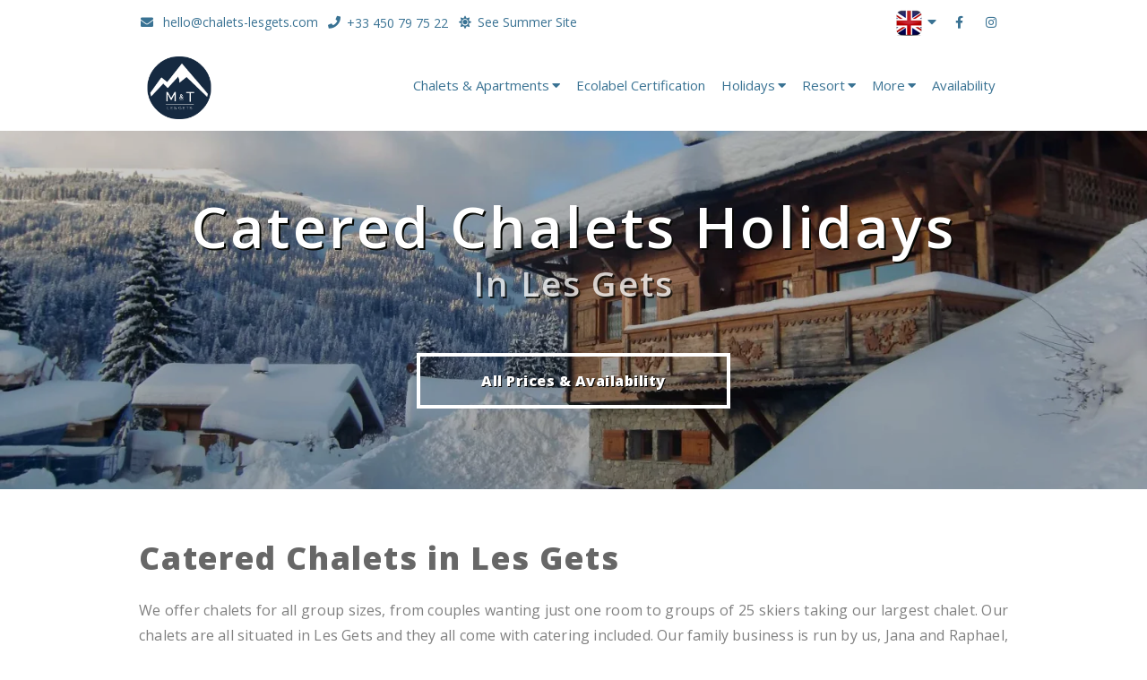

--- FILE ---
content_type: text/html; charset=UTF-8
request_url: https://www.chalets-lesgets.com/catered-holidays/index.php
body_size: 683230
content:
<!DOCTYPE html PUBLIC "-//W3C//DTD XHTML 1.0 Transitional//EN" "https://www.w3.org/TR/xhtml1/DTD/xhtml1-transitional.dtd"><html xmlns="https://www.w3.org/1999/xhtml" lang="EN"><head><script>
function addCSSLinkAsync(href, callback) {
    var css = document.createElement('link');
    css.href = href;
    css.rel = 'stylesheet';
    css.type = 'text/css';
    if (callback) {
        callback(css);
    }
    document.getElementsByTagName('head')[0].appendChild(css);
}
</script><script defer type="text/javascript" src="https://ajax.googleapis.com/ajax/libs/jquery/3.2.1/jquery.min.js"></script><script>
addCSSLinkAsync("https://ajax.googleapis.com/ajax/libs/jqueryui/1.12.1/themes/smoothness/jquery-ui.css");
</script><script defer src="https://ajax.googleapis.com/ajax/libs/jqueryui/1.12.1/jquery-ui.min.js"></script><meta name="viewport" content="width=device-width, initial-scale=1.0"><meta http-equiv="Content-Type" content="text/html; charset=iso-8859-1"><meta http-equiv="Cache-control" content="public, max-age=86400"><meta name="referrer" content="origin"><link rel="canonical" href="https://www.chalets-lesgets.com/catered-holidays/index.php"><script defer src="https://kit.fontawesome.com/5d17aab2b7.js" crossorigin="anonymous"></script><link rel="stylesheet" href="https://fonts.googleapis.com/css2?family=Material+Symbols+Outlined:opsz,wght,FILL,GRAD@20..48,100..700,0..1,-50..200"><script async defer src="/_commonlibraries/internetExplorer/old-browser-error.min.js"></script><meta name="language" content="EN"><meta name="directoryLifts" content="/"><title>Catered Les Gets Chalets Holidays | Mountain &amp; Tradition</title><meta name="description" content="Catered Les Gets Chalets Holidays by Mountain & Tradition. Luxury and affordable chalet packages to suit all group sizes, budgets and requirements."><meta property="og:site_name" content="Chalets Les Gets"><meta property="fb:page_id" content="145900688766569"><meta name="twitter:account_id" content="2300981983"><meta name="twitter:site" content="@chaletslesgets"><meta name="twitter:creator" content="@chaletslesgets"><meta name="twitter:card" content="summary_large_image"><meta property="og:image" content="https://www.chalets-lesgets.com/images/ap/accommodation/chalet-novelin/exterior/chalet-novelin-exterior-5,open-graph/chalet-novelin-exterior-5,ar_1.9,w_1200,h_628,.jpg"><meta property="og:title" content="Catered Les Gets Chalets Holidays"><meta property="og:description" content="Luxury and affordable catered chalet packages"><meta property="og:type" content="product.group"><meta property="og:url" content="https://www.chalets-lesgets.com/catered-holidays/index.php"><meta name="twitter:title" content="Catered Les Gets Chalets Holidays"><meta name="twitter:description" content="Luxury and affordable catered chalet packages"><meta name="twitter:image" content="https://www.chalets-lesgets.com/images/ap/accommodation/chalet-novelin/exterior/chalet-novelin-exterior-5,open-graph/chalet-novelin-exterior-5,ar_1.9,w_1200,h_628,.jpg"><script async defer src="https://www.google.com/recaptcha/api.js?onload=onloadGRecaptchaCallback&render=explicit">
  </script><link href="/styles/googleFonts.css" rel="stylesheet" type="text/css"><script>
  addCSSLinkAsync(
    'https://fonts.googleapis.com/css?family=Montserrat:300:400,600,800,900|Shadows+Into+Light+Two:400,600,800,900|Raleway:400,600,800,900|Ruthie:400,600,800,900|Open+Sans:400,600,800,900|Roboto:400,600,800,900|Rock+Salt:400,600,800,900|Special+Elite:400,600,800,900|Rokkitt:400,600,800,900)'

  );
  </script><link href="/styles/master-250725.css" rel="stylesheet" type="text/css"><meta name="dirLiftsForJS" content="../"><script defer src="/includes/scripts/clg-defer-251016.js"></script><script defer src="/includes/scripts/booking-bundled-220506.js"></script><link rel="apple-touch-icon" sizes="180x180" href="/images/favicons/apple-touch-icon.png?v=WGoox0qdG2"><link rel="icon" type="image/png" sizes="32x32" href="/images/favicons/favicon-32x32.png?v=WGoox0qdG2"><link rel="icon" type="image/png" sizes="16x16" href="/images/favicons/favicon-16x16.png?v=WGoox0qdG2"><link rel="manifest" href="/images/favicons/manifest.json?v=WGoox0qdG2"><link rel="mask-icon" href="/images/favicons/safari-pinned-tab.svg?v=WGoox0qdG2" color="#435570"><link rel="shortcut icon" href="/images/favicons/favicon.ico?v=WGoox0qdG2"><meta name="msapplication-TileColor" content="#435570"><meta name="msapplication-TileImage" content="/images/favicons/mstile-144x144.png?v=WGoox0qdG2"><meta name="msapplication-config" content="/images/favicons/browserconfig.xml?v=WGoox0qdG2"><meta name="theme-color" content="#435570"><meta name="ahrefs-site-verification" content="6b3447aa41ba469b206354068ad47912c98518f1351c4e779e7689b28fe1cf41"><meta name="google-site-verification" content="IE3jSQvTcQ8xQgQZmKo_gkiZMaQzSjEyZuINg2TSu1c"><script async src="https://www.googletagmanager.com/gtag/js?id=G-106TP4ZMMG"></script><script>
window.dataLayer = window.dataLayer || [];

function gtag() {
    dataLayer.push(arguments);
}


if (window.location.host.includes('localhost') === false) { // stop it working in localhost
    gtag('js', new Date());
    gtag('config', 'G-106TP4ZMMG');
}
</script><script defer src="/includes/scripts/microsoft-clarity.js"></script><link rel="alternate" hreflang="x-default" href="https://www.chalets-lesgets.com/catered-holidays/index.php"><link rel="alternate" hreflang="en-gb" href="https://www.chalets-lesgets.com/catered-holidays/index.php"><link rel="alternate" hreflang="fr-fr" href="https://www.chalets-lesgets.com/fr/vacances/chalets-avec-services.php"><script defer data-domain="chalets-lesgets.com" src="https://plausible.io/js/script.file-downloads.tagged-events.js"></script></head><body class="productPage"><div class="contactArea"><div><ul class="contactDetails"><li class="isPrimaryItem"><a href="mailto:hello@chalets-lesgets.com"><i class="fas fa-fw fa-envelope"></i> hello@chalets-lesgets.com </a></li><li><i class="fas fa-fw fa-phone"></i> +33 450 79 75 22 </li><li><a href="/summer/index.php"><i class="fas fa-fw fa-sun"></i>See Summer Site</a></li></ul><div class="wrapperForLanguageSelectorPlusContactAndSocialIcons"><ul class="languageSelector"><li><img src="/images/icons/languages/en.png" alt="UK English Language Icon"><ul><li><a href="/index.php" title="English"><img src="/images/icons/languages/en.png" alt="UK English Language Icon"></a></li><li><a href="/fr/index.php" title="Francais"><img src="/images/icons/languages/fr.png" alt="French Language Icon"></a></li><li><a href="/ee/index.php" title="Eesti keel"><img src="/images/icons/languages/ee.png" alt="Estonian Language Icon"></a></li></ul></li></ul><ul class="contactAndSocialIcons"><li class="isPrimaryItem"><a target="_blank" href="https://www.facebook.com/ChaletsLesGets/" rel="me"><i class="fab fa-fw fa-facebook-f"></i></a></li><li><a target="_blank" href="https://www.instagram.com/mountainandtradition/" rel="me"><i class="fab fa-fw fa-instagram"></i></a></li></ul></div></div></div><div class="navArea"><div><ul class="mainNav above800px"><li class="hideFromNav"><a href="/index.php">Mountain &amp; Tradition Home </a></li><li class="isSubmenuSelector"><span>Chalets & Apartments</span><a class="hideFromNav" href="/catered-holidays/index.php">Catered Chalets &amp; Apartments</a><ul><li><div class="columns multiplesOfThree"><div><h4><a href="/catered-holidays/chalets/index.php">Catered Chalets</a></h4><ul><li><a href="/catered-holidays/chalets/the-alpine-lodge.php">The Alpine Lodge | 10 - 16 guests</a></li><li><a href="/catered-holidays/chalets/the-alpine-loft.php">The Alpine Loft | 10 - 15 guests</a></li></ul></div><div><h4><a href="/self-catered-holidays/index.php">Self-Catered Chalets</a></h4><ul><li><a href="/self-catered-holidays/chalets/chalet-des-pistes.php">Chalet des Pistes | 8 - 10 guests</a></li><li><a href="/self-catered-holidays/chalets/chalet-novelin.php">Chalet Novelin | 8 -12 guests</a></li><li><a href="/self-catered-holidays/chalets/chalet-la-rocade.php">Chalet la Rocade | 20 guests</a></li></ul></div><div><h4><a href="/self-catered-holidays/index.php">Self-Catered Apartments</a></h4><ul><li><a href="/self-catered-holidays/apartments/azalees-1.php">Azalees 1 | 9 guests</a></li><li><a href="/self-catered-holidays/apartments/azalees-5.php">Azalees 5 | 4 guests</a></li><li><a href="/self-catered-holidays/apartments/la-rocade-ground-floor-apartment.php">La Rocade Ground Floor | 4 - 6 guests</a></li><li><a href="/self-catered-holidays/apartments/la-rocade-middle-floor-apartment.php">La Rocade Middle Floor | 4 - 6 guests</a></li><li><a href="/self-catered-holidays/apartments/la-rocade-top-floor-apartment.php">La Rocade Top Floor | 6 - 8 guests</a></li><li><a href="/self-catered-holidays/apartments/apartment-des-pistes.php">Apartment des Pistes | 4 guests</a></li></ul></div></div></li></ul></li><li><a href="/environment/ecolabel-certification.php">Ecolabel Certification</a></li><li class="isSubmenuSelector"><span>Holidays</span><ul><li><div class="columns multiplesOfTwo"><div><h4> Seasons &amp; Times of Year </h4><ul><li><a href="/summer/index.php">Summer Holidays in Les Gets</a></li><li><a href="/catered-holidays/christmas.php">Christmas Chalet Holidays</a></li><li><a href="/catered-holidays/new-year.php">New Year Chalet Holidays</a></li></ul><h4> Services &amp; add-ons </h4><ul><li><a href="/catered-holidays/catering.php">About our Catering</a></li><li><a href="/catered-holidays/concierge-service.php">Our Concierge Service</a></li></ul></div><div><h4> Chalet Packages </h4><ul><li><a href="/catered-holidays/index.php">Catered holidays</a></li><li><a href="/self-catered-holidays/index.php">Self-catering holidays</a></li><li><a href="/catered-holidays/ski-weekends-short-breaks.php">Ski Weekends &amp; Short Breaks</a></li><li><a href="/catered-holidays/singles-solos.php">Solo Ski Holidays</a></li><li><a href="/catered-holidays/adults-only-chalet-holidays.php">Adults-only chalet holidays</a></li></ul></div></div></li></ul></li><li class="isSubmenuSelector"><span>Resort</span><ul><li><div class="columns multiplesOfThree"><div><h4><a href="/guide/ski-essentials/index.php">Ski Essentials</a></h4><ul><li><a href="/guide/ski-essentials/snow-report.php">Snow Report</a></li><li><a href="/guide/ski-essentials/webcams.php">Webcams</a></li><li><a href="/guide/ski-essentials/piste-maps.php">Piste Maps</a></li><li><a href="/guide/ski-essentials/lift-pass.php">Lift Passes</a></li><li><a href="/guide/ski-essentials/ski-snowboard-hire.php">Ski and Snowboard Hire</a></li><li><a href="/guide/ski-essentials/ski-snowboard-lessons.php">Ski and Snowboard Lessons</a></li></ul><h4><a href="/guide/index.php">Insiders Ski Guide</a></h4><ul><li><a href="/guide/insiders-guide/index.php">The Insiders Guide</a></li><li><a href="/guide/insiders-guide/les-gets.php">Insiders Guide to Les Gets</a></li><li><a href="/guide/insiders-guide/portes-du-soleil.php">Insiders Guide to Portes Du Soleil</a></li><li><a href="/guide/insiders-guide/beginners.php">Beginners Guide to Les Gets</a></li></ul></div><div><h4><a href="/guide/getting-to-les-gets/index.php">Getting To Les Gets</a></h4><ul><li><a href="/guide/getting-to-les-gets/transfers.php">Geneva Airport Transfers</a></li><li><a href="/guide/getting-to-les-gets/index.php">Getting to Les Gets</a></li></ul><h4><a href="/guide/family/index.php">Family and Children</a></h4><ul><li><a href="/guide/family/creches-and-childcare.php">Childcare and Creches</a></li><li><a href="/guide/family/les-gets-for-children.php">Children and Families</a></li><li><a href="/guide/family/index.php">Les Gets for Children</a></li></ul><h4><a href="/guide/food-and-nightlife/index.php">Food and Nightlife</a></h4><ul><li><a href="/guide/food-and-nightlife/bars-and-nightlife.php">Bars and Nightlife</a></li><li><a href="/guide/food-and-nightlife/village-restaurants.php">Village Restaurants</a></li><li><a href="/guide/food-and-nightlife/mountain-restaurants.php">Mountain Restaurants</a></li></ul><h4><a href="/guide/holiday-preparation/index.php">Holiday Preparation</a></h4><ul><li><a href="/guide/holiday-preparation/pre-holiday-skiing.php">Pre-Holiday Skiing</a></li><li><a href="/guide/holiday-preparation/index.php">Holiday Preparation</a></li><li><a href="/guide/holiday-preparation/skiing-glossary.php">Skiing Glossary</a></li></ul></div><div><h4><a href="/guide/village/index.php">Village</a></h4><ul><li><a href="/guide/village/index.php">Les Gets Village</a></li><li><a href="/guide/village/village-essentials.php">Village Essentials</a></li><li><a href="/guide/village/getting-around-les-gets.php">Getting around Les Gets</a></li><li><a href="/guide/village/les-gets-shops.php">Shops in Les Gets</a></li><li><a href="/guide/village/les-gets-posters.php">Posters of Les Gets</a></li></ul><h4><a href="/guide/activities/index.php">Activities</a></h4><ul><li><a href="/guide/activities/taking-a-day-off-skiing.php">Taking a day off Skiing</a></li><li><a href="/guide/activities/paragliding.php">Parapenting Les Gets</a></li><li><a href="/guide/activities/sledging.php">Sledging In Les Gets</a></li><li><a href="/guide/activities/spa-and-massage.php">Spas and Massage</a></li><li><a href="/guide/activities/gym-fitness-yoga.php">Gyms, Fitness and Yoga</a></li><li><a href="/guide/activities/events.php">Les Gets Event Guide</a></li><li><a href="/guide/activities/index.php">Activities</a></li></ul></div></div></li></ul></li><li class="isSubmenuSelector"><span>More</span><ul><li><div class="columns multiplesOfThree"><div><h4><i class="fas fa-fw fa-shopping-cart"></i> Prices &amp; Booking </h4><ul><li></li><li><a href="/prices/2025-2026/index.php">Winter Prices 2025-2026</a></li><li><a href="/prices/terms-and-conditions.php">Terms and Conditions</a></li></ul><h4> Ski Resort Jobs </h4><ul><li></li><li><a href="/jobs/index.php">Join our team</a></li><li><a href="/jobs/other-companies.php">Other Ski Resort Jobs </a></li><li><a href="/jobs/seasonaires-guide.php">Working a Ski Season </a></li></ul></div><div><h4><a href="/environment/index.php">Environment</a></h4><ul><li></li><li><a href="/environment/ecolabel-certification.php">Ecolabel Certification</a></li><li><a href="/environment/solar-panels.php">Our Solar Panels</a></li><li><a href="/catered-holidays/our-products.php">Our Products &amp; Suppliers</a></li><li><a href="/environment/co2-emissions-of-a-ski-resort.php">Ski Resort CO<sup>2</sup> Emissions </a></li><li><a href="/environment/alpin-express-pass.php">AlpinExpress Pass</a></li><li><a href="/environment/getting-to-les-gets-by-train.php">Getting to Les Gets by Train</a></li></ul></div><div><h4> Contact &amp; About </h4><ul><li></li><li><a href="/contact/index.php">Contact Us</a></li><li><a href="/reviews/index.php">Reviews </a></li><li><a href="/about/index.php">About M&T</a></li><li><a href="/catered-holidays/our-products.php">Our Products</a></li><li><a href="/meribel/index.php">Meribel Sister Company</a></li><li><a href="/other-resorts/chalet-holidays.php">Other Ski Resorts</a></li></ul></div></div></li></ul></li><li><a href="/prices/2025-2026/index.php">Availability</a></li><li class="mobileNavOnly"><a href="/contact/index.php">Contact us</a></li><li class="isLanguageSelector"><a href="/fr/index.php">Fran&ccedil;ais - Location Chalet Les Gets</a></li><li class="isLanguageSelector"><a href="/ee/index.php">Eesti - Suusapuhkus Prantsusmaal</a></li> </ul><ul class="mainNav below800px"><li class="isSubmenuSelector"><a></a><ul><li class="hideFromNav"><a href="/index.php">Mountain &amp; Tradition Home </a></li><li class="isSubmenuSelector"><span>Chalets & Apartments</span><a class="hideFromNav" href="/catered-holidays/index.php">Catered Chalets &amp; Apartments</a><ul><li><div class="columns multiplesOfThree"><div><h4><a href="/catered-holidays/chalets/index.php">Catered Chalets</a></h4><ul><li><a href="/catered-holidays/chalets/the-alpine-lodge.php">The Alpine Lodge | 10 - 16 guests</a></li><li><a href="/catered-holidays/chalets/the-alpine-loft.php">The Alpine Loft | 10 - 15 guests</a></li></ul></div><div><h4><a href="/self-catered-holidays/index.php">Self-Catered Chalets</a></h4><ul><li><a href="/self-catered-holidays/chalets/chalet-des-pistes.php">Chalet des Pistes | 8 - 10 guests</a></li><li><a href="/self-catered-holidays/chalets/chalet-novelin.php">Chalet Novelin | 8 -12 guests</a></li><li><a href="/self-catered-holidays/chalets/chalet-la-rocade.php">Chalet la Rocade | 20 guests</a></li></ul></div><div><h4><a href="/self-catered-holidays/index.php">Self-Catered Apartments</a></h4><ul><li><a href="/self-catered-holidays/apartments/azalees-1.php">Azalees 1 | 9 guests</a></li><li><a href="/self-catered-holidays/apartments/azalees-5.php">Azalees 5 | 4 guests</a></li><li><a href="/self-catered-holidays/apartments/la-rocade-ground-floor-apartment.php">La Rocade Ground Floor | 4 - 6 guests</a></li><li><a href="/self-catered-holidays/apartments/la-rocade-middle-floor-apartment.php">La Rocade Middle Floor | 4 - 6 guests</a></li><li><a href="/self-catered-holidays/apartments/la-rocade-top-floor-apartment.php">La Rocade Top Floor | 6 - 8 guests</a></li><li><a href="/self-catered-holidays/apartments/apartment-des-pistes.php">Apartment des Pistes | 4 guests</a></li></ul></div></div></li></ul></li><li><a href="/environment/ecolabel-certification.php">Ecolabel Certification</a></li><li class="isSubmenuSelector"><span>Holidays</span><ul><li><div class="columns multiplesOfTwo"><div><h4> Seasons &amp; Times of Year </h4><ul><li><a href="/summer/index.php">Summer Holidays in Les Gets</a></li><li><a href="/catered-holidays/christmas.php">Christmas Chalet Holidays</a></li><li><a href="/catered-holidays/new-year.php">New Year Chalet Holidays</a></li></ul><h4> Services &amp; add-ons </h4><ul><li><a href="/catered-holidays/catering.php">About our Catering</a></li><li><a href="/catered-holidays/concierge-service.php">Our Concierge Service</a></li></ul></div><div><h4> Chalet Packages </h4><ul><li><a href="/catered-holidays/index.php">Catered holidays</a></li><li><a href="/self-catered-holidays/index.php">Self-catering holidays</a></li><li><a href="/catered-holidays/ski-weekends-short-breaks.php">Ski Weekends &amp; Short Breaks</a></li><li><a href="/catered-holidays/singles-solos.php">Solo Ski Holidays</a></li><li><a href="/catered-holidays/adults-only-chalet-holidays.php">Adults-only chalet holidays</a></li></ul></div></div></li></ul></li><li class="isSubmenuSelector"><span>Resort</span><ul><li><div class="columns multiplesOfThree"><div><h4><a href="/guide/ski-essentials/index.php">Ski Essentials</a></h4><ul><li><a href="/guide/ski-essentials/snow-report.php">Snow Report</a></li><li><a href="/guide/ski-essentials/webcams.php">Webcams</a></li><li><a href="/guide/ski-essentials/piste-maps.php">Piste Maps</a></li><li><a href="/guide/ski-essentials/lift-pass.php">Lift Passes</a></li><li><a href="/guide/ski-essentials/ski-snowboard-hire.php">Ski and Snowboard Hire</a></li><li><a href="/guide/ski-essentials/ski-snowboard-lessons.php">Ski and Snowboard Lessons</a></li></ul><h4><a href="/guide/index.php">Insiders Ski Guide</a></h4><ul><li><a href="/guide/insiders-guide/index.php">The Insiders Guide</a></li><li><a href="/guide/insiders-guide/les-gets.php">Insiders Guide to Les Gets</a></li><li><a href="/guide/insiders-guide/portes-du-soleil.php">Insiders Guide to Portes Du Soleil</a></li><li><a href="/guide/insiders-guide/beginners.php">Beginners Guide to Les Gets</a></li></ul></div><div><h4><a href="/guide/getting-to-les-gets/index.php">Getting To Les Gets</a></h4><ul><li><a href="/guide/getting-to-les-gets/transfers.php">Geneva Airport Transfers</a></li><li><a href="/guide/getting-to-les-gets/index.php">Getting to Les Gets</a></li></ul><h4><a href="/guide/family/index.php">Family and Children</a></h4><ul><li><a href="/guide/family/creches-and-childcare.php">Childcare and Creches</a></li><li><a href="/guide/family/les-gets-for-children.php">Children and Families</a></li><li><a href="/guide/family/index.php">Les Gets for Children</a></li></ul><h4><a href="/guide/food-and-nightlife/index.php">Food and Nightlife</a></h4><ul><li><a href="/guide/food-and-nightlife/bars-and-nightlife.php">Bars and Nightlife</a></li><li><a href="/guide/food-and-nightlife/village-restaurants.php">Village Restaurants</a></li><li><a href="/guide/food-and-nightlife/mountain-restaurants.php">Mountain Restaurants</a></li></ul><h4><a href="/guide/holiday-preparation/index.php">Holiday Preparation</a></h4><ul><li><a href="/guide/holiday-preparation/pre-holiday-skiing.php">Pre-Holiday Skiing</a></li><li><a href="/guide/holiday-preparation/index.php">Holiday Preparation</a></li><li><a href="/guide/holiday-preparation/skiing-glossary.php">Skiing Glossary</a></li></ul></div><div><h4><a href="/guide/village/index.php">Village</a></h4><ul><li><a href="/guide/village/index.php">Les Gets Village</a></li><li><a href="/guide/village/village-essentials.php">Village Essentials</a></li><li><a href="/guide/village/getting-around-les-gets.php">Getting around Les Gets</a></li><li><a href="/guide/village/les-gets-shops.php">Shops in Les Gets</a></li><li><a href="/guide/village/les-gets-posters.php">Posters of Les Gets</a></li></ul><h4><a href="/guide/activities/index.php">Activities</a></h4><ul><li><a href="/guide/activities/taking-a-day-off-skiing.php">Taking a day off Skiing</a></li><li><a href="/guide/activities/paragliding.php">Parapenting Les Gets</a></li><li><a href="/guide/activities/sledging.php">Sledging In Les Gets</a></li><li><a href="/guide/activities/spa-and-massage.php">Spas and Massage</a></li><li><a href="/guide/activities/gym-fitness-yoga.php">Gyms, Fitness and Yoga</a></li><li><a href="/guide/activities/events.php">Les Gets Event Guide</a></li><li><a href="/guide/activities/index.php">Activities</a></li></ul></div></div></li></ul></li><li class="isSubmenuSelector"><span>More</span><ul><li><div class="columns multiplesOfThree"><div><h4><i class="fas fa-fw fa-shopping-cart"></i> Prices &amp; Booking </h4><ul><li></li><li><a href="/prices/2025-2026/index.php">Winter Prices 2025-2026</a></li><li><a href="/prices/terms-and-conditions.php">Terms and Conditions</a></li></ul><h4> Ski Resort Jobs </h4><ul><li></li><li><a href="/jobs/index.php">Join our team</a></li><li><a href="/jobs/other-companies.php">Other Ski Resort Jobs </a></li><li><a href="/jobs/seasonaires-guide.php">Working a Ski Season </a></li></ul></div><div><h4><a href="/environment/index.php">Environment</a></h4><ul><li></li><li><a href="/environment/ecolabel-certification.php">Ecolabel Certification</a></li><li><a href="/environment/solar-panels.php">Our Solar Panels</a></li><li><a href="/catered-holidays/our-products.php">Our Products &amp; Suppliers</a></li><li><a href="/environment/co2-emissions-of-a-ski-resort.php">Ski Resort CO<sup>2</sup> Emissions </a></li><li><a href="/environment/alpin-express-pass.php">AlpinExpress Pass</a></li><li><a href="/environment/getting-to-les-gets-by-train.php">Getting to Les Gets by Train</a></li></ul></div><div><h4> Contact &amp; About </h4><ul><li></li><li><a href="/contact/index.php">Contact Us</a></li><li><a href="/reviews/index.php">Reviews </a></li><li><a href="/about/index.php">About M&T</a></li><li><a href="/catered-holidays/our-products.php">Our Products</a></li><li><a href="/meribel/index.php">Meribel Sister Company</a></li><li><a href="/other-resorts/chalet-holidays.php">Other Ski Resorts</a></li></ul></div></div></li></ul></li><li><a href="/prices/2025-2026/index.php">Availability</a></li><li class="mobileNavOnly"><a href="/contact/index.php">Contact us</a></li><li class="isLanguageSelector"><a href="/fr/index.php">Fran&ccedil;ais - Location Chalet Les Gets</a></li><li class="isLanguageSelector"><a href="/ee/index.php">Eesti - Suusapuhkus Prantsusmaal</a></li> </ul></li></ul><a href="/index.php "><svg class="websiteLogo" width="100%" height="100%" viewbox="0 0 3993 3945" version="1.1" xmlns="http://www.w3.org/2000/svg" xmlns:xlink="http://www.w3.org/1999/xlink" xml:space="preserve" xmlns:serif="http://www.serif.com/" style="fill-rule:evenodd;clip-rule:evenodd;stroke-linejoin:round;stroke-miterlimit:2;"><g transform="matrix(1,0,0,1,-6,-35)"><use id="Background" xlink:href="#_Image1" x="5" y="34"/></g><defs><image id="_Image1" xlink:href="[data-uri]"/></defs></svg></a></div></div> <div class="layeredContent "><div><picture> <source media="(max-width: 500px)" type="image/webp" sizes="100vw" srcset="/images/ap/accommodation/chalet-novelin/exterior/chalet-novelin-exterior-5,hero/chalet-novelin-exterior-5,ar_1.0,w_320,h_320,.webp 320w, /images/ap/accommodation/chalet-novelin/exterior/chalet-novelin-exterior-5,hero/chalet-novelin-exterior-5,ar_1.0,w_518,h_518,.webp 518w, /images/ap/accommodation/chalet-novelin/exterior/chalet-novelin-exterior-5,hero/chalet-novelin-exterior-5,ar_1.0,w_662,h_662,.webp 662w, /images/ap/accommodation/chalet-novelin/exterior/chalet-novelin-exterior-5,hero/chalet-novelin-exterior-5,ar_1.0,w_815,h_815,.webp 815w, /images/ap/accommodation/chalet-novelin/exterior/chalet-novelin-exterior-5,hero/chalet-novelin-exterior-5,ar_1.0,w_933,h_933,.webp 933w, /images/ap/accommodation/chalet-novelin/exterior/chalet-novelin-exterior-5,hero/chalet-novelin-exterior-5,ar_1.0,w_1000,h_1000,.webp 1000w, /images/ap/accommodation/chalet-novelin/exterior/chalet-novelin-exterior-5,hero/chalet-novelin-exterior-5,ar_2.0,w_1209,h_605,.webp 1209w, "> <source media="(max-width: 500px)" type="image/jpg" sizes="100vw" srcset="/images/ap/accommodation/chalet-novelin/exterior/chalet-novelin-exterior-5,hero/chalet-novelin-exterior-5,ar_1.0,w_320,h_320,.jpg 320w, /images/ap/accommodation/chalet-novelin/exterior/chalet-novelin-exterior-5,hero/chalet-novelin-exterior-5,ar_1.0,w_518,h_518,.jpg 518w, /images/ap/accommodation/chalet-novelin/exterior/chalet-novelin-exterior-5,hero/chalet-novelin-exterior-5,ar_1.0,w_662,h_662,.jpg 662w, /images/ap/accommodation/chalet-novelin/exterior/chalet-novelin-exterior-5,hero/chalet-novelin-exterior-5,ar_1.0,w_815,h_815,.jpg 815w, /images/ap/accommodation/chalet-novelin/exterior/chalet-novelin-exterior-5,hero/chalet-novelin-exterior-5,ar_1.0,w_933,h_933,.jpg 933w, /images/ap/accommodation/chalet-novelin/exterior/chalet-novelin-exterior-5,hero/chalet-novelin-exterior-5,ar_1.0,w_1000,h_1000,.jpg 1000w, "> <source media="(max-width: 1000px)" type="image/webp" sizes="100vw" srcset="/images/ap/accommodation/chalet-novelin/exterior/chalet-novelin-exterior-5,hero/chalet-novelin-exterior-5,ar_2.0,w_320,h_160,.webp 320w, /images/ap/accommodation/chalet-novelin/exterior/chalet-novelin-exterior-5,hero/chalet-novelin-exterior-5,ar_2.0,w_855,h_428,.webp 855w, /images/ap/accommodation/chalet-novelin/exterior/chalet-novelin-exterior-5,hero/chalet-novelin-exterior-5,ar_2.0,w_1209,h_605,.webp 1209w, /images/ap/accommodation/chalet-novelin/exterior/chalet-novelin-exterior-5,hero/chalet-novelin-exterior-5,ar_2.0,w_1516,h_758,.webp 1516w, /images/ap/accommodation/chalet-novelin/exterior/chalet-novelin-exterior-5,hero/chalet-novelin-exterior-5,ar_2.0,w_1808,h_904,.webp 1808w, /images/ap/accommodation/chalet-novelin/exterior/chalet-novelin-exterior-5,hero/chalet-novelin-exterior-5,ar_2.0,w_2000,h_1000,.webp 2000w, /images/ap/accommodation/chalet-novelin/exterior/chalet-novelin-exterior-5,hero/chalet-novelin-exterior-5,ar_4.5,w_2000,h_444,.webp 2000w, "> <source media="(max-width: 1000px)" type="image/jpg" sizes="100vw" srcset="/images/ap/accommodation/chalet-novelin/exterior/chalet-novelin-exterior-5,hero/chalet-novelin-exterior-5,ar_2.0,w_320,h_160,.jpg 320w, /images/ap/accommodation/chalet-novelin/exterior/chalet-novelin-exterior-5,hero/chalet-novelin-exterior-5,ar_2.0,w_855,h_428,.jpg 855w, /images/ap/accommodation/chalet-novelin/exterior/chalet-novelin-exterior-5,hero/chalet-novelin-exterior-5,ar_2.0,w_1209,h_605,.jpg 1209w, /images/ap/accommodation/chalet-novelin/exterior/chalet-novelin-exterior-5,hero/chalet-novelin-exterior-5,ar_2.0,w_1516,h_758,.jpg 1516w, /images/ap/accommodation/chalet-novelin/exterior/chalet-novelin-exterior-5,hero/chalet-novelin-exterior-5,ar_2.0,w_1808,h_904,.jpg 1808w, /images/ap/accommodation/chalet-novelin/exterior/chalet-novelin-exterior-5,hero/chalet-novelin-exterior-5,ar_2.0,w_2000,h_1000,.jpg 2000w, "> <source media="(max-width: 1600px)" type="image/webp" sizes="100vw" srcset="/images/ap/accommodation/chalet-novelin/exterior/chalet-novelin-exterior-5,hero/chalet-novelin-exterior-5,ar_3.0,w_1000,h_333,.webp 1000w, /images/ap/accommodation/chalet-novelin/exterior/chalet-novelin-exterior-5,hero/chalet-novelin-exterior-5,ar_3.0,w_1278,h_426,.webp 1278w, /images/ap/accommodation/chalet-novelin/exterior/chalet-novelin-exterior-5,hero/chalet-novelin-exterior-5,ar_3.0,w_1520,h_506,.webp 1520w, /images/ap/accommodation/chalet-novelin/exterior/chalet-novelin-exterior-5,hero/chalet-novelin-exterior-5,ar_3.0,w_1736,h_578,.webp 1736w, /images/ap/accommodation/chalet-novelin/exterior/chalet-novelin-exterior-5,hero/chalet-novelin-exterior-5,ar_3.0,w_1946,h_648,.webp 1946w, /images/ap/accommodation/chalet-novelin/exterior/chalet-novelin-exterior-5,hero/chalet-novelin-exterior-5,ar_3.0,w_2000,h_666,.webp 2000w, /images/ap/accommodation/chalet-novelin/exterior/chalet-novelin-exterior-5,hero/chalet-novelin-exterior-5,ar_2.0,w_2000,h_1000,.webp 2000w, "> <source media="(max-width: 1600px)" type="image/jpg" sizes="100vw" srcset="/images/ap/accommodation/chalet-novelin/exterior/chalet-novelin-exterior-5,hero/chalet-novelin-exterior-5,ar_3.0,w_1000,h_333,.jpg 1000w, /images/ap/accommodation/chalet-novelin/exterior/chalet-novelin-exterior-5,hero/chalet-novelin-exterior-5,ar_3.0,w_1278,h_426,.jpg 1278w, /images/ap/accommodation/chalet-novelin/exterior/chalet-novelin-exterior-5,hero/chalet-novelin-exterior-5,ar_3.0,w_1520,h_506,.jpg 1520w, /images/ap/accommodation/chalet-novelin/exterior/chalet-novelin-exterior-5,hero/chalet-novelin-exterior-5,ar_3.0,w_1736,h_578,.jpg 1736w, /images/ap/accommodation/chalet-novelin/exterior/chalet-novelin-exterior-5,hero/chalet-novelin-exterior-5,ar_3.0,w_1946,h_648,.jpg 1946w, /images/ap/accommodation/chalet-novelin/exterior/chalet-novelin-exterior-5,hero/chalet-novelin-exterior-5,ar_3.0,w_2000,h_666,.jpg 2000w, "> <source type="image/webp" sizes="100vw" srcset="/images/ap/accommodation/chalet-novelin/exterior/chalet-novelin-exterior-5,hero/chalet-novelin-exterior-5,ar_4.5,w_1600,h_355,.webp 1600w, /images/ap/accommodation/chalet-novelin/exterior/chalet-novelin-exterior-5,hero/chalet-novelin-exterior-5,ar_4.5,w_1778,h_395,.webp 1778w, /images/ap/accommodation/chalet-novelin/exterior/chalet-novelin-exterior-5,hero/chalet-novelin-exterior-5,ar_4.5,w_1945,h_432,.webp 1945w, /images/ap/accommodation/chalet-novelin/exterior/chalet-novelin-exterior-5,hero/chalet-novelin-exterior-5,ar_4.5,w_2000,h_444,.webp 2000w, "> <source type="image/jpg" sizes="100vw" srcset="/images/ap/accommodation/chalet-novelin/exterior/chalet-novelin-exterior-5,hero/chalet-novelin-exterior-5,ar_4.5,w_1600,h_355,.jpg 1600w, /images/ap/accommodation/chalet-novelin/exterior/chalet-novelin-exterior-5,hero/chalet-novelin-exterior-5,ar_4.5,w_1778,h_395,.jpg 1778w, /images/ap/accommodation/chalet-novelin/exterior/chalet-novelin-exterior-5,hero/chalet-novelin-exterior-5,ar_4.5,w_1945,h_432,.jpg 1945w, /images/ap/accommodation/chalet-novelin/exterior/chalet-novelin-exterior-5,hero/chalet-novelin-exterior-5,ar_4.5,w_2000,h_444,.jpg 2000w, "> <img src="/images/ap/accommodation/chalet-novelin/exterior/chalet-novelin-exterior-5,hero/chalet-novelin-exterior-5,ar_3.0,w_1278,h_426,.jpg" alt="Catering in a Les Gets" sizes="100vw" srcset="/images/ap/accommodation/chalet-novelin/exterior/chalet-novelin-exterior-5,hero/chalet-novelin-exterior-5,ar_3.0,w_1000,h_333,.jpg 1000w, /images/ap/accommodation/chalet-novelin/exterior/chalet-novelin-exterior-5,hero/chalet-novelin-exterior-5,ar_3.0,w_1278,h_426,.jpg 1278w, /images/ap/accommodation/chalet-novelin/exterior/chalet-novelin-exterior-5,hero/chalet-novelin-exterior-5,ar_3.0,w_1520,h_506,.jpg 1520w, /images/ap/accommodation/chalet-novelin/exterior/chalet-novelin-exterior-5,hero/chalet-novelin-exterior-5,ar_3.0,w_1736,h_578,.jpg 1736w, /images/ap/accommodation/chalet-novelin/exterior/chalet-novelin-exterior-5,hero/chalet-novelin-exterior-5,ar_3.0,w_1946,h_648,.jpg 1946w, /images/ap/accommodation/chalet-novelin/exterior/chalet-novelin-exterior-5,hero/chalet-novelin-exterior-5,ar_3.0,w_2000,h_666,.jpg 2000w, "></picture> </div><div><h1> Catered Chalets Holidays <span class="subHeading"> In Les Gets </span></h1><a class="button ghostButton" href="#prices">All Prices &amp; Availability</a></div></div><div class="fold" name="all-properties"><div><h2> Catered Chalets in Les Gets </h2><p> We offer chalets for all group sizes, from couples wanting just one room to groups of 25 skiers taking our largest chalet. Our chalets are all situated in Les Gets and they all come with catering included. Our family business is run by us, Jana and Raphael, here in resort where we live all year round. If you have any questions while you're choosing your accommodation, please just <a href="/contact/index.php">let us know</a>. </p><div class="productSummaryBoxWrapper"><div class="productSummaryBox chalet"><div><picture> <source media="(max-width: 550px)" type="image/webp" sizes="75vw" data-srcset="/images/ap/accommodation/the-alpine-lodge/exterior/the-alpine-lodge-exterior-15,summary-box/the-alpine-lodge-exterior-15,ar_1.6,w_241,h_151,.webp 241w, /images/ap/accommodation/the-alpine-lodge/exterior/the-alpine-lodge-exterior-15,summary-box/the-alpine-lodge-exterior-15,ar_1.6,w_467,h_292,.webp 467w, /images/ap/accommodation/the-alpine-lodge/exterior/the-alpine-lodge-exterior-15,summary-box/the-alpine-lodge-exterior-15,ar_1.6,w_653,h_408,.webp 653w, /images/ap/accommodation/the-alpine-lodge/exterior/the-alpine-lodge-exterior-15,summary-box/the-alpine-lodge-exterior-15,ar_1.6,w_810,h_507,.webp 810w, /images/ap/accommodation/the-alpine-lodge/exterior/the-alpine-lodge-exterior-15,summary-box/the-alpine-lodge-exterior-15,ar_1.6,w_825,h_516,.webp 825w, /images/ap/accommodation/the-alpine-lodge/exterior/the-alpine-lodge-exterior-15,summary-box/the-alpine-lodge-exterior-15,ar_2.5,w_854,h_342,.jpg 854w, "> <source media="(max-width: 550px)" type="image/jpg" sizes="75vw" data-srcset="/images/ap/accommodation/the-alpine-lodge/exterior/the-alpine-lodge-exterior-15,summary-box/the-alpine-lodge-exterior-15,ar_1.6,w_241,h_151,.jpg 241w, /images/ap/accommodation/the-alpine-lodge/exterior/the-alpine-lodge-exterior-15,summary-box/the-alpine-lodge-exterior-15,ar_1.6,w_467,h_292,.jpg 467w, /images/ap/accommodation/the-alpine-lodge/exterior/the-alpine-lodge-exterior-15,summary-box/the-alpine-lodge-exterior-15,ar_1.6,w_653,h_408,.jpg 653w, /images/ap/accommodation/the-alpine-lodge/exterior/the-alpine-lodge-exterior-15,summary-box/the-alpine-lodge-exterior-15,ar_1.6,w_810,h_507,.jpg 810w, /images/ap/accommodation/the-alpine-lodge/exterior/the-alpine-lodge-exterior-15,summary-box/the-alpine-lodge-exterior-15,ar_1.6,w_825,h_516,.jpg 825w, "> <source media="(max-width: 1000px)" type="image/webp" sizes="75vw" data-srcset="/images/ap/accommodation/the-alpine-lodge/exterior/the-alpine-lodge-exterior-15,summary-box/the-alpine-lodge-exterior-15,ar_2.7,w_600,h_222,.webp 600w, /images/ap/accommodation/the-alpine-lodge/exterior/the-alpine-lodge-exterior-15,summary-box/the-alpine-lodge-exterior-15,ar_2.7,w_815,h_302,.webp 815w, /images/ap/accommodation/the-alpine-lodge/exterior/the-alpine-lodge-exterior-15,summary-box/the-alpine-lodge-exterior-15,ar_2.7,w_1010,h_374,.webp 1010w, /images/ap/accommodation/the-alpine-lodge/exterior/the-alpine-lodge-exterior-15,summary-box/the-alpine-lodge-exterior-15,ar_2.7,w_1157,h_428,.webp 1157w, /images/ap/accommodation/the-alpine-lodge/exterior/the-alpine-lodge-exterior-15,summary-box/the-alpine-lodge-exterior-15,ar_2.7,w_1319,h_488,.webp 1319w, /images/ap/accommodation/the-alpine-lodge/exterior/the-alpine-lodge-exterior-15,summary-box/the-alpine-lodge-exterior-15,ar_2.7,w_1460,h_540,.webp 1460w, /images/ap/accommodation/the-alpine-lodge/exterior/the-alpine-lodge-exterior-15,summary-box/the-alpine-lodge-exterior-15,ar_2.7,w_1500,h_555,.webp 1500w, "> <source media="(max-width: 1000px)" type="image/jpg" sizes="75vw" data-srcset="/images/ap/accommodation/the-alpine-lodge/exterior/the-alpine-lodge-exterior-15,summary-box/the-alpine-lodge-exterior-15,ar_2.7,w_600,h_222,.jpg 600w, /images/ap/accommodation/the-alpine-lodge/exterior/the-alpine-lodge-exterior-15,summary-box/the-alpine-lodge-exterior-15,ar_2.7,w_815,h_302,.jpg 815w, /images/ap/accommodation/the-alpine-lodge/exterior/the-alpine-lodge-exterior-15,summary-box/the-alpine-lodge-exterior-15,ar_2.7,w_1010,h_374,.jpg 1010w, /images/ap/accommodation/the-alpine-lodge/exterior/the-alpine-lodge-exterior-15,summary-box/the-alpine-lodge-exterior-15,ar_2.7,w_1157,h_428,.jpg 1157w, /images/ap/accommodation/the-alpine-lodge/exterior/the-alpine-lodge-exterior-15,summary-box/the-alpine-lodge-exterior-15,ar_2.7,w_1319,h_488,.jpg 1319w, /images/ap/accommodation/the-alpine-lodge/exterior/the-alpine-lodge-exterior-15,summary-box/the-alpine-lodge-exterior-15,ar_2.7,w_1460,h_540,.jpg 1460w, /images/ap/accommodation/the-alpine-lodge/exterior/the-alpine-lodge-exterior-15,summary-box/the-alpine-lodge-exterior-15,ar_2.7,w_1500,h_555,.jpg 1500w, "> <source type="image/webp" sizes="361px" data-srcset="/images/ap/accommodation/the-alpine-lodge/exterior/the-alpine-lodge-exterior-15,summary-box/the-alpine-lodge-exterior-15,ar_1.4,w_361,h_258,.webp 361w, /images/ap/accommodation/the-alpine-lodge/exterior/the-alpine-lodge-exterior-15,summary-box/the-alpine-lodge-exterior-15,ar_1.4,w_540,h_386,.webp 540w, /images/ap/accommodation/the-alpine-lodge/exterior/the-alpine-lodge-exterior-15,summary-box/the-alpine-lodge-exterior-15,ar_1.4,w_711,h_508,.webp 711w, /images/ap/accommodation/the-alpine-lodge/exterior/the-alpine-lodge-exterior-15,summary-box/the-alpine-lodge-exterior-15,ar_1.4,w_722,h_516,.webp 722w, /images/ap/accommodation/the-alpine-lodge/exterior/the-alpine-lodge-exterior-15,summary-box/the-alpine-lodge-exterior-15,ar_1.6,w_810,h_507,.jpg 810w, "> <source type="image/jpg" sizes="361px" data-srcset="/images/ap/accommodation/the-alpine-lodge/exterior/the-alpine-lodge-exterior-15,summary-box/the-alpine-lodge-exterior-15,ar_1.4,w_361,h_258,.jpg 361w, /images/ap/accommodation/the-alpine-lodge/exterior/the-alpine-lodge-exterior-15,summary-box/the-alpine-lodge-exterior-15,ar_1.4,w_540,h_386,.jpg 540w, /images/ap/accommodation/the-alpine-lodge/exterior/the-alpine-lodge-exterior-15,summary-box/the-alpine-lodge-exterior-15,ar_1.4,w_711,h_508,.jpg 711w, /images/ap/accommodation/the-alpine-lodge/exterior/the-alpine-lodge-exterior-15,summary-box/the-alpine-lodge-exterior-15,ar_1.4,w_722,h_516,.jpg 722w, "> <img data-src="/images/ap/accommodation/the-alpine-lodge/exterior/the-alpine-lodge-exterior-15,summary-box/the-alpine-lodge-exterior-15,ar_1.4,w_361,h_258,.jpg" alt="Ski Chalet in Les Gets" sizes="361px" class="lazyload " src="/_CommonLibraries/lazyLoadingResources/image-place-holder.png" data-srcset="/images/ap/accommodation/the-alpine-lodge/exterior/the-alpine-lodge-exterior-15,summary-box/the-alpine-lodge-exterior-15,ar_1.4,w_361,h_258,.jpg 361w, /images/ap/accommodation/the-alpine-lodge/exterior/the-alpine-lodge-exterior-15,summary-box/the-alpine-lodge-exterior-15,ar_1.4,w_540,h_386,.jpg 540w, /images/ap/accommodation/the-alpine-lodge/exterior/the-alpine-lodge-exterior-15,summary-box/the-alpine-lodge-exterior-15,ar_1.4,w_711,h_508,.jpg 711w, /images/ap/accommodation/the-alpine-lodge/exterior/the-alpine-lodge-exterior-15,summary-box/the-alpine-lodge-exterior-15,ar_1.4,w_722,h_516,.jpg 722w, "></picture> <picture> <source media="(max-width: 550px)" type="image/webp" sizes="75vw" data-srcset="/images/ap/maps/accommodation/the-alpine-lodge,summary-box/the-alpine-lodge,ar_1.6,w_241,h_150,.webp 241w, /images/ap/maps/accommodation/the-alpine-lodge,summary-box/the-alpine-lodge,ar_1.6,w_450,h_281,.webp 450w, /images/ap/maps/accommodation/the-alpine-lodge,summary-box/the-alpine-lodge,ar_2.4,w_450,h_187,.jpg 450w, "> <source media="(max-width: 550px)" type="image/jpg" sizes="75vw" data-srcset="/images/ap/maps/accommodation/the-alpine-lodge,summary-box/the-alpine-lodge,ar_1.6,w_241,h_150,.jpg 241w, /images/ap/maps/accommodation/the-alpine-lodge,summary-box/the-alpine-lodge,ar_1.6,w_450,h_281,.jpg 450w, "> <source media="(max-width: 800px)" type="image/webp" sizes="75vw" data-srcset="/images/ap/maps/accommodation/the-alpine-lodge,summary-box/the-alpine-lodge,ar_2.4,w_300,h_125,.webp 300w, /images/ap/maps/accommodation/the-alpine-lodge,summary-box/the-alpine-lodge,ar_2.4,w_450,h_187,.webp 450w, /images/ap/maps/accommodation/the-alpine-lodge,summary-box/the-alpine-lodge,ar_2.7,w_450,h_166,.jpg 450w, "> <source media="(max-width: 800px)" type="image/jpg" sizes="75vw" data-srcset="/images/ap/maps/accommodation/the-alpine-lodge,summary-box/the-alpine-lodge,ar_2.4,w_300,h_125,.jpg 300w, /images/ap/maps/accommodation/the-alpine-lodge,summary-box/the-alpine-lodge,ar_2.4,w_450,h_187,.jpg 450w, "> <source media="(max-width: 1000px)" type="image/webp" sizes="75vw" data-srcset="/images/ap/maps/accommodation/the-alpine-lodge,summary-box/the-alpine-lodge,ar_2.7,w_450,h_166,.webp 450w, "> <source media="(max-width: 1000px)" type="image/jpg" sizes="75vw" data-srcset="/images/ap/maps/accommodation/the-alpine-lodge,summary-box/the-alpine-lodge,ar_2.7,w_450,h_166,.jpg 450w, "> <source type="image/webp" sizes="361px" data-srcset="/images/ap/maps/accommodation/the-alpine-lodge,summary-box/the-alpine-lodge,ar_1.4,w_225,h_161,.webp 225w, /images/ap/maps/accommodation/the-alpine-lodge,summary-box/the-alpine-lodge,ar_1.4,w_450,h_321,.webp 450w, /images/ap/maps/accommodation/the-alpine-lodge,summary-box/the-alpine-lodge,ar_1.6,w_450,h_281,.jpg 450w, "> <source type="image/jpg" sizes="361px" data-srcset="/images/ap/maps/accommodation/the-alpine-lodge,summary-box/the-alpine-lodge,ar_1.4,w_225,h_161,.jpg 225w, /images/ap/maps/accommodation/the-alpine-lodge,summary-box/the-alpine-lodge,ar_1.4,w_450,h_321,.jpg 450w, "> <img data-src="/images/ap/maps/accommodation/the-alpine-lodge,summary-box/the-alpine-lodge,ar_1.4,w_450,h_321,.jpg" alt="Map of The Alpine Lodge in Les Gets" sizes="361px" class="lazyload " src="/_CommonLibraries/lazyLoadingResources/image-place-holder.png" data-srcset="/images/ap/maps/accommodation/the-alpine-lodge,summary-box/the-alpine-lodge,ar_1.4,w_225,h_161,.jpg 225w, /images/ap/maps/accommodation/the-alpine-lodge,summary-box/the-alpine-lodge,ar_1.4,w_450,h_321,.jpg 450w, "></picture><h4><a href="/catered-holidays/chalets/the-alpine-lodge.php">The Alpine Lodge</a> <span class="pax"><i class="fas fa-fw fa-users"></i> 10 - 16</span></h4><div class="offerDetails"><div><i class="fas fa-fw fa-calendar-check"></i> Short Breaks </div><div><i class="fas fa-fw fa-map-marker"></i> Village Centre </div><div><i class="fas fa-fw fa-suitcase"></i> #1 On TripAdvisor </div></div></div><div><ul class="imgMapToggle"><li><span data-option="showImage" class="selected">Image</span></li><li><span data-option="showMap">Map</span></li></ul><p> Our flagship chalet in the village centre - just 400m to the main ski lifts. Recently custom-built to our own high standards. Outdoor hot tub. Five/Six large bedrooms. </p><a href="/catered-holidays/chalets/the-alpine-lodge.php" class="CTA">Chalet Page</a></div></div><div class="productSummaryBox  chalet"><div><picture> <source media="(max-width: 550px)" type="image/webp" sizes="75vw" data-srcset="/images/ap/accommodation/the-alpine-loft/exterior/rocaille-road,summary-box/rocaille-road,ar_1.6,w_241,h_150,.webp 241w, /images/ap/accommodation/the-alpine-loft/exterior/rocaille-road,summary-box/rocaille-road,ar_1.6,w_454,h_283,.webp 454w, /images/ap/accommodation/the-alpine-loft/exterior/rocaille-road,summary-box/rocaille-road,ar_1.6,w_640,h_400,.webp 640w, /images/ap/accommodation/the-alpine-loft/exterior/rocaille-road,summary-box/rocaille-road,ar_1.6,w_799,h_499,.webp 799w, /images/ap/accommodation/the-alpine-loft/exterior/rocaille-road,summary-box/rocaille-road,ar_1.6,w_825,h_515,.webp 825w, "> <source media="(max-width: 550px)" type="image/jpg" sizes="75vw" data-srcset="/images/ap/accommodation/the-alpine-loft/exterior/rocaille-road,summary-box/rocaille-road,ar_1.6,w_241,h_150,.jpg 241w, /images/ap/accommodation/the-alpine-loft/exterior/rocaille-road,summary-box/rocaille-road,ar_1.6,w_454,h_283,.jpg 454w, /images/ap/accommodation/the-alpine-loft/exterior/rocaille-road,summary-box/rocaille-road,ar_1.6,w_640,h_400,.jpg 640w, /images/ap/accommodation/the-alpine-loft/exterior/rocaille-road,summary-box/rocaille-road,ar_1.6,w_799,h_499,.jpg 799w, /images/ap/accommodation/the-alpine-loft/exterior/rocaille-road,summary-box/rocaille-road,ar_1.6,w_825,h_515,.jpg 825w, /images/ap/accommodation/the-alpine-loft/exterior/rocaille-road,summary-box/rocaille-road,ar_2.5,w_829,h_332,.jpg 829w, "> <source media="(max-width: 1000px)" type="image/webp" sizes="75vw" data-srcset="/images/ap/accommodation/the-alpine-loft/exterior/rocaille-road,summary-box/rocaille-road,ar_2.7,w_600,h_222,.webp 600w, /images/ap/accommodation/the-alpine-loft/exterior/rocaille-road,summary-box/rocaille-road,ar_2.7,w_799,h_296,.webp 799w, /images/ap/accommodation/the-alpine-loft/exterior/rocaille-road,summary-box/rocaille-road,ar_2.7,w_977,h_361,.webp 977w, /images/ap/accommodation/the-alpine-loft/exterior/rocaille-road,summary-box/rocaille-road,ar_2.7,w_1126,h_417,.webp 1126w, /images/ap/accommodation/the-alpine-loft/exterior/rocaille-road,summary-box/rocaille-road,ar_2.7,w_1274,h_471,.webp 1274w, /images/ap/accommodation/the-alpine-loft/exterior/rocaille-road,summary-box/rocaille-road,ar_2.7,w_1419,h_525,.webp 1419w, /images/ap/accommodation/the-alpine-loft/exterior/rocaille-road,summary-box/rocaille-road,ar_2.7,w_1500,h_555,.webp 1500w, "> <source media="(max-width: 1000px)" type="image/jpg" sizes="75vw" data-srcset="/images/ap/accommodation/the-alpine-loft/exterior/rocaille-road,summary-box/rocaille-road,ar_2.7,w_600,h_222,.jpg 600w, /images/ap/accommodation/the-alpine-loft/exterior/rocaille-road,summary-box/rocaille-road,ar_2.7,w_799,h_296,.jpg 799w, /images/ap/accommodation/the-alpine-loft/exterior/rocaille-road,summary-box/rocaille-road,ar_2.7,w_977,h_361,.jpg 977w, /images/ap/accommodation/the-alpine-loft/exterior/rocaille-road,summary-box/rocaille-road,ar_2.7,w_1126,h_417,.jpg 1126w, /images/ap/accommodation/the-alpine-loft/exterior/rocaille-road,summary-box/rocaille-road,ar_2.7,w_1274,h_471,.jpg 1274w, /images/ap/accommodation/the-alpine-loft/exterior/rocaille-road,summary-box/rocaille-road,ar_2.7,w_1419,h_525,.jpg 1419w, /images/ap/accommodation/the-alpine-loft/exterior/rocaille-road,summary-box/rocaille-road,ar_2.7,w_1500,h_555,.jpg 1500w, "> <source type="image/webp" sizes="361px" data-srcset="/images/ap/accommodation/the-alpine-loft/exterior/rocaille-road,summary-box/rocaille-road,ar_1.4,w_361,h_258,.webp 361w, /images/ap/accommodation/the-alpine-loft/exterior/rocaille-road,summary-box/rocaille-road,ar_1.4,w_559,h_400,.webp 559w, /images/ap/accommodation/the-alpine-loft/exterior/rocaille-road,summary-box/rocaille-road,ar_1.4,w_713,h_510,.webp 713w, /images/ap/accommodation/the-alpine-loft/exterior/rocaille-road,summary-box/rocaille-road,ar_1.4,w_722,h_516,.webp 722w, "> <source type="image/jpg" sizes="361px" data-srcset="/images/ap/accommodation/the-alpine-loft/exterior/rocaille-road,summary-box/rocaille-road,ar_1.4,w_361,h_258,.jpg 361w, /images/ap/accommodation/the-alpine-loft/exterior/rocaille-road,summary-box/rocaille-road,ar_1.4,w_559,h_400,.jpg 559w, /images/ap/accommodation/the-alpine-loft/exterior/rocaille-road,summary-box/rocaille-road,ar_1.4,w_713,h_510,.jpg 713w, /images/ap/accommodation/the-alpine-loft/exterior/rocaille-road,summary-box/rocaille-road,ar_1.4,w_722,h_516,.jpg 722w, /images/ap/accommodation/the-alpine-loft/exterior/rocaille-road,summary-box/rocaille-road,ar_1.6,w_799,h_499,.webp 799w, "> <img data-src="/images/ap/accommodation/the-alpine-loft/exterior/rocaille-road,summary-box/rocaille-road,ar_1.4,w_361,h_258,.jpg" alt="The Alpine Loft chalet in Les Gets" sizes="361px" class="lazyload " src="/_CommonLibraries/lazyLoadingResources/image-place-holder.png" data-srcset="/images/ap/accommodation/the-alpine-loft/exterior/rocaille-road,summary-box/rocaille-road,ar_1.4,w_361,h_258,.jpg 361w, /images/ap/accommodation/the-alpine-loft/exterior/rocaille-road,summary-box/rocaille-road,ar_1.4,w_559,h_400,.jpg 559w, /images/ap/accommodation/the-alpine-loft/exterior/rocaille-road,summary-box/rocaille-road,ar_1.4,w_713,h_510,.jpg 713w, /images/ap/accommodation/the-alpine-loft/exterior/rocaille-road,summary-box/rocaille-road,ar_1.4,w_722,h_516,.jpg 722w, "></picture> <picture> <source media="(max-width: 550px)" type="image/webp" sizes="75vw" data-srcset="/images/ap/maps/accommodation/the-alpine-lodge,summary-box/the-alpine-lodge,ar_1.6,w_241,h_150,.webp 241w, /images/ap/maps/accommodation/the-alpine-lodge,summary-box/the-alpine-lodge,ar_1.6,w_450,h_281,.webp 450w, /images/ap/maps/accommodation/the-alpine-lodge,summary-box/the-alpine-lodge,ar_2.4,w_450,h_187,.jpg 450w, "> <source media="(max-width: 550px)" type="image/jpg" sizes="75vw" data-srcset="/images/ap/maps/accommodation/the-alpine-lodge,summary-box/the-alpine-lodge,ar_1.6,w_241,h_150,.jpg 241w, /images/ap/maps/accommodation/the-alpine-lodge,summary-box/the-alpine-lodge,ar_1.6,w_450,h_281,.jpg 450w, "> <source media="(max-width: 800px)" type="image/webp" sizes="75vw" data-srcset="/images/ap/maps/accommodation/the-alpine-lodge,summary-box/the-alpine-lodge,ar_2.4,w_300,h_125,.webp 300w, /images/ap/maps/accommodation/the-alpine-lodge,summary-box/the-alpine-lodge,ar_2.4,w_450,h_187,.webp 450w, /images/ap/maps/accommodation/the-alpine-lodge,summary-box/the-alpine-lodge,ar_2.7,w_450,h_166,.jpg 450w, "> <source media="(max-width: 800px)" type="image/jpg" sizes="75vw" data-srcset="/images/ap/maps/accommodation/the-alpine-lodge,summary-box/the-alpine-lodge,ar_2.4,w_300,h_125,.jpg 300w, /images/ap/maps/accommodation/the-alpine-lodge,summary-box/the-alpine-lodge,ar_2.4,w_450,h_187,.jpg 450w, "> <source media="(max-width: 1000px)" type="image/webp" sizes="75vw" data-srcset="/images/ap/maps/accommodation/the-alpine-lodge,summary-box/the-alpine-lodge,ar_2.7,w_450,h_166,.webp 450w, "> <source media="(max-width: 1000px)" type="image/jpg" sizes="75vw" data-srcset="/images/ap/maps/accommodation/the-alpine-lodge,summary-box/the-alpine-lodge,ar_2.7,w_450,h_166,.jpg 450w, "> <source type="image/webp" sizes="361px" data-srcset="/images/ap/maps/accommodation/the-alpine-lodge,summary-box/the-alpine-lodge,ar_1.4,w_225,h_161,.webp 225w, /images/ap/maps/accommodation/the-alpine-lodge,summary-box/the-alpine-lodge,ar_1.4,w_450,h_321,.webp 450w, /images/ap/maps/accommodation/the-alpine-lodge,summary-box/the-alpine-lodge,ar_1.6,w_450,h_281,.jpg 450w, "> <source type="image/jpg" sizes="361px" data-srcset="/images/ap/maps/accommodation/the-alpine-lodge,summary-box/the-alpine-lodge,ar_1.4,w_225,h_161,.jpg 225w, /images/ap/maps/accommodation/the-alpine-lodge,summary-box/the-alpine-lodge,ar_1.4,w_450,h_321,.jpg 450w, "> <img data-src="/images/ap/maps/accommodation/the-alpine-lodge,summary-box/the-alpine-lodge,ar_1.4,w_450,h_321,.jpg" alt="Map of The Alpine Loft in Les Gets" sizes="361px" class="lazyload " src="/_CommonLibraries/lazyLoadingResources/image-place-holder.png" data-srcset="/images/ap/maps/accommodation/the-alpine-lodge,summary-box/the-alpine-lodge,ar_1.4,w_225,h_161,.jpg 225w, /images/ap/maps/accommodation/the-alpine-lodge,summary-box/the-alpine-lodge,ar_1.4,w_450,h_321,.jpg 450w, "></picture> <h4><a href="/catered-holidays/chalets/the-alpine-loft.php">The Alpine Loft</a><span class="pax"><i class="fas fa-fw fa-users"></i> 10 - 15</span></h4><div class="offerDetails"><div><i class="fas fa-fw fa-calendar-check"></i> Short Breaks </div><div><i class="fas fa-fw fa-binoculars"></i> Balcony </div><div><i class="fas fa-fw fa-tools"></i> Recent Refit </div></div></div><div><ul class="imgMapToggle"><li><span data-option="showImage" class="selected">Image</span></li><li><span data-option="showMap">Map</span></li></ul><p> This recently-renovated chalet is situated in the very centre of Les Gets - just 400m from the main ski lifts and ski school. Stunning balcony views. Five bedrooms. </p><a href="/catered-holidays/chalets/the-alpine-loft.php" class="CTA">Chalet Page</a></div></div> </div></div></div><div class="fold"><div><div class="productDescriptionBlock"><h2> About our Catering Package </h2><h4> Available in our catered chalets for 2025-2026 </h4><p> At Mountain and Tradition, we take chalet cuisine very seriously. Nothing leaves Chef Raphael's kitchens unless it is sure to impress, using only the <a href="/catered-holidays/our-products.php">best ingredients from our trusted suppliers</a>. But don't take our word for it, and read our <a href="#reviews">Reviews</a> to see how the dishes we serve continue to bring guests back year after year. Each of our <a href="/catered-holidays/index.php">catered properties</a> offers a fully-catered package with all-inclusive drinks, plus a chalet host. </p><div class="serviceProvisionInDetail"><div><picture> <source media="(max-width: 410px)" type="image/webp" sizes="98vw" data-srcset="/images/ap/catering/catering/breakfast/breakfast-047,column-topper/breakfast-047,ar_2.0,w_220,h_110,.webp 220w, /images/ap/catering/catering/breakfast/breakfast-047,column-topper/breakfast-047,ar_2.0,w_438,h_219,.webp 438w, /images/ap/catering/catering/breakfast/breakfast-047,column-topper/breakfast-047,ar_2.0,w_550,h_275,.webp 550w, /images/ap/catering/catering/breakfast/breakfast-047,column-topper/breakfast-047,ar_3.0,w_597,h_199,.jpg 597w, "> <source media="(max-width: 410px)" type="image/jpg" sizes="98vw" data-srcset="/images/ap/catering/catering/breakfast/breakfast-047,column-topper/breakfast-047,ar_2.0,w_220,h_110,.jpg 220w, /images/ap/catering/catering/breakfast/breakfast-047,column-topper/breakfast-047,ar_2.0,w_438,h_219,.jpg 438w, /images/ap/catering/catering/breakfast/breakfast-047,column-topper/breakfast-047,ar_2.0,w_550,h_275,.jpg 550w, "> <source media="(max-width: 550px)" type="image/webp" sizes="48vw" data-srcset="/images/ap/catering/catering/breakfast/breakfast-047,column-topper/breakfast-047,ar_3.0,w_320,h_107,.webp 320w, /images/ap/catering/catering/breakfast/breakfast-047,column-topper/breakfast-047,ar_2.0,w_438,h_219,.jpg 438w, "> <source media="(max-width: 550px)" type="image/jpg" sizes="48vw" data-srcset="/images/ap/catering/catering/breakfast/breakfast-047,column-topper/breakfast-047,ar_3.0,w_320,h_107,.jpg 320w, "> <source media="(max-width: 810px)" type="image/webp" sizes="48vw" data-srcset="/images/ap/catering/catering/breakfast/breakfast-047,column-topper/breakfast-047,ar_2.0,w_220,h_110,.webp 220w, /images/ap/catering/catering/breakfast/breakfast-047,column-topper/breakfast-047,ar_2.0,w_438,h_219,.webp 438w, /images/ap/catering/catering/breakfast/breakfast-047,column-topper/breakfast-047,ar_2.0,w_550,h_275,.webp 550w, /images/ap/catering/catering/breakfast/breakfast-047,column-topper/breakfast-047,ar_3.0,w_597,h_199,.jpg 597w, "> <source media="(max-width: 810px)" type="image/jpg" sizes="48vw" data-srcset="/images/ap/catering/catering/breakfast/breakfast-047,column-topper/breakfast-047,ar_2.0,w_220,h_110,.jpg 220w, /images/ap/catering/catering/breakfast/breakfast-047,column-topper/breakfast-047,ar_2.0,w_438,h_219,.jpg 438w, /images/ap/catering/catering/breakfast/breakfast-047,column-topper/breakfast-047,ar_2.0,w_550,h_275,.jpg 550w, "> <source type="image/webp" sizes="220px" data-srcset="/images/ap/catering/catering/breakfast/breakfast-047,column-topper/breakfast-047,ar_2.0,w_220,h_110,.webp 220w, /images/ap/catering/catering/breakfast/breakfast-047,column-topper/breakfast-047,ar_2.0,w_438,h_219,.webp 438w, /images/ap/catering/catering/breakfast/breakfast-047,column-topper/breakfast-047,ar_2.0,w_550,h_275,.jpg 550w, "> <source type="image/jpg" sizes="220px" data-srcset="/images/ap/catering/catering/breakfast/breakfast-047,column-topper/breakfast-047,ar_2.0,w_220,h_110,.jpg 220w, /images/ap/catering/catering/breakfast/breakfast-047,column-topper/breakfast-047,ar_2.0,w_438,h_219,.jpg 438w, "> <img data-src="/images/ap/catering/catering/breakfast/breakfast-047,column-topper/breakfast-047,ar_2.0,w_550,h_275,.jpg" alt="Freshly cooked breakfast by Mountain & Tradition" sizes="(max-width: 410px) 98vw, (max-width: 550px) 48vw, (max-width: 810px) 48vw, 220px" class="lazyload " src="/_CommonLibraries/lazyLoadingResources/image-place-holder.png" data-srcset="/images/ap/catering/catering/breakfast/breakfast-047,column-topper/breakfast-047,ar_2.0,w_220,h_110,.jpg 220w, /images/ap/catering/catering/breakfast/breakfast-047,column-topper/breakfast-047,ar_2.0,w_438,h_219,.jpg 438w, /images/ap/catering/catering/breakfast/breakfast-047,column-topper/breakfast-047,ar_2.0,w_550,h_275,.jpg 550w, "></picture> <h4> Breakfast <span class="serviceSpecification"> Daily</span></h4><p> Start the day right. A delicious continental and cooked breakfast with freshly baked bread and pastries. </p></div><div><picture> <source media="(max-width: 410px)" type="image/webp" sizes="98vw" data-srcset="/images/ap/catering/catering/evening-meals/main-course/main-course-044,column-topper/main-course-044,ar_2.0,w_220,h_110,.webp 220w, /images/ap/catering/catering/evening-meals/main-course/main-course-044,column-topper/main-course-044,ar_2.0,w_500,h_250,.webp 500w, /images/ap/catering/catering/evening-meals/main-course/main-course-044,column-topper/main-course-044,ar_2.0,w_550,h_275,.webp 550w, /images/ap/catering/catering/evening-meals/main-course/main-course-044,column-topper/main-course-044,ar_3.0,w_631,h_210,.jpg 631w, "> <source media="(max-width: 410px)" type="image/jpg" sizes="98vw" data-srcset="/images/ap/catering/catering/evening-meals/main-course/main-course-044,column-topper/main-course-044,ar_2.0,w_220,h_110,.jpg 220w, /images/ap/catering/catering/evening-meals/main-course/main-course-044,column-topper/main-course-044,ar_2.0,w_500,h_250,.jpg 500w, /images/ap/catering/catering/evening-meals/main-course/main-course-044,column-topper/main-course-044,ar_2.0,w_550,h_275,.jpg 550w, "> <source media="(max-width: 550px)" type="image/webp" sizes="48vw" data-srcset="/images/ap/catering/catering/evening-meals/main-course/main-course-044,column-topper/main-course-044,ar_3.0,w_320,h_107,.webp 320w, /images/ap/catering/catering/evening-meals/main-course/main-course-044,column-topper/main-course-044,ar_2.0,w_500,h_250,.jpg 500w, "> <source media="(max-width: 550px)" type="image/jpg" sizes="48vw" data-srcset="/images/ap/catering/catering/evening-meals/main-course/main-course-044,column-topper/main-course-044,ar_3.0,w_320,h_107,.jpg 320w, "> <source media="(max-width: 810px)" type="image/webp" sizes="48vw" data-srcset="/images/ap/catering/catering/evening-meals/main-course/main-course-044,column-topper/main-course-044,ar_2.0,w_220,h_110,.webp 220w, /images/ap/catering/catering/evening-meals/main-course/main-course-044,column-topper/main-course-044,ar_2.0,w_500,h_250,.webp 500w, /images/ap/catering/catering/evening-meals/main-course/main-course-044,column-topper/main-course-044,ar_2.0,w_550,h_275,.webp 550w, /images/ap/catering/catering/evening-meals/main-course/main-course-044,column-topper/main-course-044,ar_3.0,w_631,h_210,.jpg 631w, "> <source media="(max-width: 810px)" type="image/jpg" sizes="48vw" data-srcset="/images/ap/catering/catering/evening-meals/main-course/main-course-044,column-topper/main-course-044,ar_2.0,w_220,h_110,.jpg 220w, /images/ap/catering/catering/evening-meals/main-course/main-course-044,column-topper/main-course-044,ar_2.0,w_500,h_250,.jpg 500w, /images/ap/catering/catering/evening-meals/main-course/main-course-044,column-topper/main-course-044,ar_2.0,w_550,h_275,.jpg 550w, "> <source type="image/webp" sizes="220px" data-srcset="/images/ap/catering/catering/evening-meals/main-course/main-course-044,column-topper/main-course-044,ar_2.0,w_220,h_110,.webp 220w, /images/ap/catering/catering/evening-meals/main-course/main-course-044,column-topper/main-course-044,ar_3.0,w_320,h_107,.jpg 320w, "> <source type="image/jpg" sizes="220px" data-srcset="/images/ap/catering/catering/evening-meals/main-course/main-course-044,column-topper/main-course-044,ar_2.0,w_220,h_110,.jpg 220w, "> <img data-src="/images/ap/catering/catering/evening-meals/main-course/main-course-044,column-topper/main-course-044,ar_2.0,w_550,h_275,.jpg" alt="Delicious evening meals - Menus designed by Head Chef Raphael" sizes="(max-width: 410px) 98vw, (max-width: 550px) 48vw, (max-width: 810px) 48vw, 220px" class="lazyload " src="/_CommonLibraries/lazyLoadingResources/image-place-holder.png" data-srcset="/images/ap/catering/catering/evening-meals/main-course/main-course-044,column-topper/main-course-044,ar_2.0,w_220,h_110,.jpg 220w, /images/ap/catering/catering/evening-meals/main-course/main-course-044,column-topper/main-course-044,ar_2.0,w_500,h_250,.jpg 500w, /images/ap/catering/catering/evening-meals/main-course/main-course-044,column-topper/main-course-044,ar_2.0,w_550,h_275,.jpg 550w, "></picture> <h4> Evening Meal <span class="serviceSpecification"> 3-Courses </span></h4><p> A culinary event of fine regional cuisine which everyone can enjoy. Menu design by Head Chef Raphael. </p></div><div><picture> <source media="(max-width: 410px)" type="image/webp" sizes="98vw" data-srcset="/images/ap/catering/catering/desserts-and-afternoon-cakes/cakes-and-sandwiches/cakes-048,column-topper/cakes-048,ar_2.0,w_220,h_110,.webp 220w, /images/ap/catering/catering/desserts-and-afternoon-cakes/cakes-and-sandwiches/cakes-048,column-topper/cakes-048,ar_2.0,w_389,h_195,.webp 389w, /images/ap/catering/catering/desserts-and-afternoon-cakes/cakes-and-sandwiches/cakes-048,column-topper/cakes-048,ar_2.0,w_537,h_269,.webp 537w, /images/ap/catering/catering/desserts-and-afternoon-cakes/cakes-and-sandwiches/cakes-048,column-topper/cakes-048,ar_2.0,w_550,h_275,.webp 550w, /images/ap/catering/catering/desserts-and-afternoon-cakes/cakes-and-sandwiches/cakes-048,column-topper/cakes-048,ar_3.0,w_690,h_230,.jpg 690w, "> <source media="(max-width: 410px)" type="image/jpg" sizes="98vw" data-srcset="/images/ap/catering/catering/desserts-and-afternoon-cakes/cakes-and-sandwiches/cakes-048,column-topper/cakes-048,ar_2.0,w_220,h_110,.jpg 220w, /images/ap/catering/catering/desserts-and-afternoon-cakes/cakes-and-sandwiches/cakes-048,column-topper/cakes-048,ar_2.0,w_389,h_195,.jpg 389w, /images/ap/catering/catering/desserts-and-afternoon-cakes/cakes-and-sandwiches/cakes-048,column-topper/cakes-048,ar_2.0,w_537,h_269,.jpg 537w, /images/ap/catering/catering/desserts-and-afternoon-cakes/cakes-and-sandwiches/cakes-048,column-topper/cakes-048,ar_2.0,w_550,h_275,.jpg 550w, "> <source media="(max-width: 550px)" type="image/webp" sizes="48vw" data-srcset="/images/ap/catering/catering/desserts-and-afternoon-cakes/cakes-and-sandwiches/cakes-048,column-topper/cakes-048,ar_3.0,w_320,h_107,.webp 320w, /images/ap/catering/catering/desserts-and-afternoon-cakes/cakes-and-sandwiches/cakes-048,column-topper/cakes-048,ar_3.0,w_533,h_177,.webp 533w, /images/ap/catering/catering/desserts-and-afternoon-cakes/cakes-and-sandwiches/cakes-048,column-topper/cakes-048,ar_2.0,w_537,h_269,.jpg 537w, "> <source media="(max-width: 550px)" type="image/jpg" sizes="48vw" data-srcset="/images/ap/catering/catering/desserts-and-afternoon-cakes/cakes-and-sandwiches/cakes-048,column-topper/cakes-048,ar_3.0,w_320,h_107,.jpg 320w, /images/ap/catering/catering/desserts-and-afternoon-cakes/cakes-and-sandwiches/cakes-048,column-topper/cakes-048,ar_3.0,w_533,h_177,.jpg 533w, "> <source media="(max-width: 810px)" type="image/webp" sizes="48vw" data-srcset="/images/ap/catering/catering/desserts-and-afternoon-cakes/cakes-and-sandwiches/cakes-048,column-topper/cakes-048,ar_2.0,w_220,h_110,.webp 220w, /images/ap/catering/catering/desserts-and-afternoon-cakes/cakes-and-sandwiches/cakes-048,column-topper/cakes-048,ar_2.0,w_389,h_195,.webp 389w, /images/ap/catering/catering/desserts-and-afternoon-cakes/cakes-and-sandwiches/cakes-048,column-topper/cakes-048,ar_2.0,w_537,h_269,.webp 537w, /images/ap/catering/catering/desserts-and-afternoon-cakes/cakes-and-sandwiches/cakes-048,column-topper/cakes-048,ar_2.0,w_550,h_275,.webp 550w, /images/ap/catering/catering/desserts-and-afternoon-cakes/cakes-and-sandwiches/cakes-048,column-topper/cakes-048,ar_3.0,w_690,h_230,.jpg 690w, "> <source media="(max-width: 810px)" type="image/jpg" sizes="48vw" data-srcset="/images/ap/catering/catering/desserts-and-afternoon-cakes/cakes-and-sandwiches/cakes-048,column-topper/cakes-048,ar_2.0,w_220,h_110,.jpg 220w, /images/ap/catering/catering/desserts-and-afternoon-cakes/cakes-and-sandwiches/cakes-048,column-topper/cakes-048,ar_2.0,w_389,h_195,.jpg 389w, /images/ap/catering/catering/desserts-and-afternoon-cakes/cakes-and-sandwiches/cakes-048,column-topper/cakes-048,ar_2.0,w_537,h_269,.jpg 537w, /images/ap/catering/catering/desserts-and-afternoon-cakes/cakes-and-sandwiches/cakes-048,column-topper/cakes-048,ar_2.0,w_550,h_275,.jpg 550w, "> <source type="image/webp" sizes="220px" data-srcset="/images/ap/catering/catering/desserts-and-afternoon-cakes/cakes-and-sandwiches/cakes-048,column-topper/cakes-048,ar_2.0,w_220,h_110,.webp 220w, /images/ap/catering/catering/desserts-and-afternoon-cakes/cakes-and-sandwiches/cakes-048,column-topper/cakes-048,ar_2.0,w_389,h_195,.webp 389w, /images/ap/catering/catering/desserts-and-afternoon-cakes/cakes-and-sandwiches/cakes-048,column-topper/cakes-048,ar_3.0,w_533,h_177,.jpg 533w, "> <source type="image/jpg" sizes="220px" data-srcset="/images/ap/catering/catering/desserts-and-afternoon-cakes/cakes-and-sandwiches/cakes-048,column-topper/cakes-048,ar_2.0,w_220,h_110,.jpg 220w, /images/ap/catering/catering/desserts-and-afternoon-cakes/cakes-and-sandwiches/cakes-048,column-topper/cakes-048,ar_2.0,w_389,h_195,.jpg 389w, "> <img data-src="/images/ap/catering/catering/desserts-and-afternoon-cakes/cakes-and-sandwiches/cakes-048,column-topper/cakes-048,ar_2.0,w_550,h_275,.jpg" alt="Afternoon Tea by Mountain & Tradition" sizes="(max-width: 410px) 98vw, (max-width: 550px) 48vw, (max-width: 810px) 48vw, 220px" class="lazyload " src="/_CommonLibraries/lazyLoadingResources/image-place-holder.png" data-srcset="/images/ap/catering/catering/desserts-and-afternoon-cakes/cakes-and-sandwiches/cakes-048,column-topper/cakes-048,ar_2.0,w_220,h_110,.jpg 220w, /images/ap/catering/catering/desserts-and-afternoon-cakes/cakes-and-sandwiches/cakes-048,column-topper/cakes-048,ar_2.0,w_389,h_195,.jpg 389w, /images/ap/catering/catering/desserts-and-afternoon-cakes/cakes-and-sandwiches/cakes-048,column-topper/cakes-048,ar_2.0,w_537,h_269,.jpg 537w, /images/ap/catering/catering/desserts-and-afternoon-cakes/cakes-and-sandwiches/cakes-048,column-topper/cakes-048,ar_2.0,w_550,h_275,.jpg 550w, "></picture> <h4> Afternoon Tea <span class="serviceSpecification"> Daily </span></h4><p> The only thing better than a great day on the slopes is the freshly baked cake that awaits your return. </p></div><div><picture> <source media="(max-width: 410px)" type="image/webp" sizes="98vw" data-srcset="/images/ap/catering/wine-1,column-topper/wine-1,ar_2.0,w_220,h_110,.webp 220w, /images/ap/catering/wine-1,column-topper/wine-1,ar_2.0,w_515,h_258,.webp 515w, /images/ap/catering/wine-1,column-topper/wine-1,ar_2.0,w_550,h_275,.webp 550w, /images/ap/catering/wine-1,column-topper/wine-1,ar_3.0,w_692,h_230,.jpg 692w, "> <source media="(max-width: 410px)" type="image/jpg" sizes="98vw" data-srcset="/images/ap/catering/wine-1,column-topper/wine-1,ar_2.0,w_220,h_110,.jpg 220w, /images/ap/catering/wine-1,column-topper/wine-1,ar_2.0,w_515,h_258,.jpg 515w, /images/ap/catering/wine-1,column-topper/wine-1,ar_2.0,w_550,h_275,.jpg 550w, "> <source media="(max-width: 550px)" type="image/webp" sizes="48vw" data-srcset="/images/ap/catering/wine-1,column-topper/wine-1,ar_3.0,w_320,h_107,.webp 320w, /images/ap/catering/wine-1,column-topper/wine-1,ar_2.0,w_515,h_258,.jpg 515w, "> <source media="(max-width: 550px)" type="image/jpg" sizes="48vw" data-srcset="/images/ap/catering/wine-1,column-topper/wine-1,ar_3.0,w_320,h_107,.jpg 320w, "> <source media="(max-width: 810px)" type="image/webp" sizes="48vw" data-srcset="/images/ap/catering/wine-1,column-topper/wine-1,ar_2.0,w_220,h_110,.webp 220w, /images/ap/catering/wine-1,column-topper/wine-1,ar_2.0,w_515,h_258,.webp 515w, /images/ap/catering/wine-1,column-topper/wine-1,ar_2.0,w_550,h_275,.webp 550w, /images/ap/catering/wine-1,column-topper/wine-1,ar_3.0,w_692,h_230,.jpg 692w, "> <source media="(max-width: 810px)" type="image/jpg" sizes="48vw" data-srcset="/images/ap/catering/wine-1,column-topper/wine-1,ar_2.0,w_220,h_110,.jpg 220w, /images/ap/catering/wine-1,column-topper/wine-1,ar_2.0,w_515,h_258,.jpg 515w, /images/ap/catering/wine-1,column-topper/wine-1,ar_2.0,w_550,h_275,.jpg 550w, "> <source type="image/webp" sizes="220px" data-srcset="/images/ap/catering/wine-1,column-topper/wine-1,ar_2.0,w_220,h_110,.webp 220w, /images/ap/catering/wine-1,column-topper/wine-1,ar_3.0,w_320,h_107,.jpg 320w, "> <source type="image/jpg" sizes="220px" data-srcset="/images/ap/catering/wine-1,column-topper/wine-1,ar_2.0,w_220,h_110,.jpg 220w, "> <img data-src="/images/ap/catering/wine-1,column-topper/wine-1,ar_2.0,w_550,h_275,.jpg" alt="Wine served in our Les Gets chalets" sizes="(max-width: 410px) 98vw, (max-width: 550px) 48vw, (max-width: 810px) 48vw, 220px" class="lazyload " src="/_CommonLibraries/lazyLoadingResources/image-place-holder.png" data-srcset="/images/ap/catering/wine-1,column-topper/wine-1,ar_2.0,w_220,h_110,.jpg 220w, /images/ap/catering/wine-1,column-topper/wine-1,ar_2.0,w_515,h_258,.jpg 515w, /images/ap/catering/wine-1,column-topper/wine-1,ar_2.0,w_550,h_275,.jpg 550w, "></picture> <h4> Wine &amp; Beer <span class="serviceSpecification"> All Inclusive </span></h4><p> Guests in all our properties enjoy all-inclusive house wine and beer throughout their stay. Cheers! </p></div></div></div></div></div> <div class="majorAnnouncement"><div><picture> <source media="(max-width: 500px)" type="image/webp" sizes="100vw" data-srcset="/images/ap/scenes/mountain/_winter/mountain-ski-chalet-in-les-gets,hero/mountain-ski-chalet-in-les-gets,ar_1.0,w_320,h_320,.webp 320w, /images/ap/scenes/mountain/_winter/mountain-ski-chalet-in-les-gets,hero/mountain-ski-chalet-in-les-gets,ar_1.0,w_523,h_523,.webp 523w, /images/ap/scenes/mountain/_winter/mountain-ski-chalet-in-les-gets,hero/mountain-ski-chalet-in-les-gets,ar_1.0,w_685,h_685,.webp 685w, /images/ap/scenes/mountain/_winter/mountain-ski-chalet-in-les-gets,hero/mountain-ski-chalet-in-les-gets,ar_1.0,w_827,h_827,.webp 827w, /images/ap/scenes/mountain/_winter/mountain-ski-chalet-in-les-gets,hero/mountain-ski-chalet-in-les-gets,ar_1.0,w_955,h_955,.webp 955w, /images/ap/scenes/mountain/_winter/mountain-ski-chalet-in-les-gets,hero/mountain-ski-chalet-in-les-gets,ar_1.0,w_1000,h_1000,.webp 1000w, /images/ap/scenes/mountain/_winter/mountain-ski-chalet-in-les-gets,hero/mountain-ski-chalet-in-les-gets,ar_3.0,w_1000,h_333,.jpg 1000w, "> <source media="(max-width: 500px)" type="image/jpg" sizes="100vw" data-srcset="/images/ap/scenes/mountain/_winter/mountain-ski-chalet-in-les-gets,hero/mountain-ski-chalet-in-les-gets,ar_1.0,w_320,h_320,.jpg 320w, /images/ap/scenes/mountain/_winter/mountain-ski-chalet-in-les-gets,hero/mountain-ski-chalet-in-les-gets,ar_1.0,w_523,h_523,.jpg 523w, /images/ap/scenes/mountain/_winter/mountain-ski-chalet-in-les-gets,hero/mountain-ski-chalet-in-les-gets,ar_1.0,w_685,h_685,.jpg 685w, /images/ap/scenes/mountain/_winter/mountain-ski-chalet-in-les-gets,hero/mountain-ski-chalet-in-les-gets,ar_1.0,w_827,h_827,.jpg 827w, /images/ap/scenes/mountain/_winter/mountain-ski-chalet-in-les-gets,hero/mountain-ski-chalet-in-les-gets,ar_1.0,w_955,h_955,.jpg 955w, /images/ap/scenes/mountain/_winter/mountain-ski-chalet-in-les-gets,hero/mountain-ski-chalet-in-les-gets,ar_1.0,w_1000,h_1000,.jpg 1000w, "> <source media="(max-width: 1000px)" type="image/webp" sizes="100vw" data-srcset="/images/ap/scenes/mountain/_winter/mountain-ski-chalet-in-les-gets,hero/mountain-ski-chalet-in-les-gets,ar_2.0,w_320,h_160,.webp 320w, /images/ap/scenes/mountain/_winter/mountain-ski-chalet-in-les-gets,hero/mountain-ski-chalet-in-les-gets,ar_2.0,w_886,h_443,.webp 886w, /images/ap/scenes/mountain/_winter/mountain-ski-chalet-in-les-gets,hero/mountain-ski-chalet-in-les-gets,ar_2.0,w_1274,h_637,.webp 1274w, /images/ap/scenes/mountain/_winter/mountain-ski-chalet-in-les-gets,hero/mountain-ski-chalet-in-les-gets,ar_2.0,w_1596,h_798,.webp 1596w, /images/ap/scenes/mountain/_winter/mountain-ski-chalet-in-les-gets,hero/mountain-ski-chalet-in-les-gets,ar_2.0,w_1881,h_941,.webp 1881w, /images/ap/scenes/mountain/_winter/mountain-ski-chalet-in-les-gets,hero/mountain-ski-chalet-in-les-gets,ar_2.0,w_2000,h_1000,.webp 2000w, /images/ap/scenes/mountain/_winter/mountain-ski-chalet-in-les-gets,hero/mountain-ski-chalet-in-les-gets,ar_3.0,w_2046,h_682,.jpg 2046w, "> <source media="(max-width: 1000px)" type="image/jpg" sizes="100vw" data-srcset="/images/ap/scenes/mountain/_winter/mountain-ski-chalet-in-les-gets,hero/mountain-ski-chalet-in-les-gets,ar_2.0,w_320,h_160,.jpg 320w, /images/ap/scenes/mountain/_winter/mountain-ski-chalet-in-les-gets,hero/mountain-ski-chalet-in-les-gets,ar_2.0,w_886,h_443,.jpg 886w, /images/ap/scenes/mountain/_winter/mountain-ski-chalet-in-les-gets,hero/mountain-ski-chalet-in-les-gets,ar_2.0,w_1274,h_637,.jpg 1274w, /images/ap/scenes/mountain/_winter/mountain-ski-chalet-in-les-gets,hero/mountain-ski-chalet-in-les-gets,ar_2.0,w_1596,h_798,.jpg 1596w, /images/ap/scenes/mountain/_winter/mountain-ski-chalet-in-les-gets,hero/mountain-ski-chalet-in-les-gets,ar_2.0,w_1881,h_941,.jpg 1881w, /images/ap/scenes/mountain/_winter/mountain-ski-chalet-in-les-gets,hero/mountain-ski-chalet-in-les-gets,ar_2.0,w_2000,h_1000,.jpg 2000w, "> <source media="(max-width: 1600px)" type="image/webp" sizes="100vw" data-srcset="/images/ap/scenes/mountain/_winter/mountain-ski-chalet-in-les-gets,hero/mountain-ski-chalet-in-les-gets,ar_3.0,w_1000,h_333,.webp 1000w, /images/ap/scenes/mountain/_winter/mountain-ski-chalet-in-les-gets,hero/mountain-ski-chalet-in-les-gets,ar_3.0,w_1410,h_470,.webp 1410w, /images/ap/scenes/mountain/_winter/mountain-ski-chalet-in-les-gets,hero/mountain-ski-chalet-in-les-gets,ar_3.0,w_1747,h_582,.webp 1747w, /images/ap/scenes/mountain/_winter/mountain-ski-chalet-in-les-gets,hero/mountain-ski-chalet-in-les-gets,ar_3.0,w_2046,h_682,.webp 2046w, /images/ap/scenes/mountain/_winter/mountain-ski-chalet-in-les-gets,hero/mountain-ski-chalet-in-les-gets,ar_3.0,w_2313,h_771,.webp 2313w, /images/ap/scenes/mountain/_winter/mountain-ski-chalet-in-les-gets,hero/mountain-ski-chalet-in-les-gets,ar_3.0,w_2400,h_800,.webp 2400w, /images/ap/scenes/mountain/_winter/mountain-ski-chalet-in-les-gets,hero/mountain-ski-chalet-in-les-gets,ar_4.5,w_2432,h_540,.jpg 2432w, "> <source media="(max-width: 1600px)" type="image/jpg" sizes="100vw" data-srcset="/images/ap/scenes/mountain/_winter/mountain-ski-chalet-in-les-gets,hero/mountain-ski-chalet-in-les-gets,ar_3.0,w_1000,h_333,.jpg 1000w, /images/ap/scenes/mountain/_winter/mountain-ski-chalet-in-les-gets,hero/mountain-ski-chalet-in-les-gets,ar_3.0,w_1410,h_470,.jpg 1410w, /images/ap/scenes/mountain/_winter/mountain-ski-chalet-in-les-gets,hero/mountain-ski-chalet-in-les-gets,ar_3.0,w_1747,h_582,.jpg 1747w, /images/ap/scenes/mountain/_winter/mountain-ski-chalet-in-les-gets,hero/mountain-ski-chalet-in-les-gets,ar_3.0,w_2046,h_682,.jpg 2046w, /images/ap/scenes/mountain/_winter/mountain-ski-chalet-in-les-gets,hero/mountain-ski-chalet-in-les-gets,ar_3.0,w_2313,h_771,.jpg 2313w, /images/ap/scenes/mountain/_winter/mountain-ski-chalet-in-les-gets,hero/mountain-ski-chalet-in-les-gets,ar_3.0,w_2400,h_800,.jpg 2400w, "> <source type="image/webp" sizes="100vw" data-srcset="/images/ap/scenes/mountain/_winter/mountain-ski-chalet-in-les-gets,hero/mountain-ski-chalet-in-les-gets,ar_4.5,w_1600,h_355,.webp 1600w, /images/ap/scenes/mountain/_winter/mountain-ski-chalet-in-les-gets,hero/mountain-ski-chalet-in-les-gets,ar_4.5,w_1854,h_412,.webp 1854w, /images/ap/scenes/mountain/_winter/mountain-ski-chalet-in-les-gets,hero/mountain-ski-chalet-in-les-gets,ar_4.5,w_2080,h_462,.webp 2080w, /images/ap/scenes/mountain/_winter/mountain-ski-chalet-in-les-gets,hero/mountain-ski-chalet-in-les-gets,ar_4.5,w_2292,h_509,.webp 2292w, /images/ap/scenes/mountain/_winter/mountain-ski-chalet-in-les-gets,hero/mountain-ski-chalet-in-les-gets,ar_4.5,w_2432,h_540,.webp 2432w, /images/ap/scenes/mountain/_winter/mountain-ski-chalet-in-les-gets,hero/mountain-ski-chalet-in-les-gets,ar_4.5,w_2500,h_555,.webp 2500w, "> <source type="image/jpg" sizes="100vw" data-srcset="/images/ap/scenes/mountain/_winter/mountain-ski-chalet-in-les-gets,hero/mountain-ski-chalet-in-les-gets,ar_4.5,w_1600,h_355,.jpg 1600w, /images/ap/scenes/mountain/_winter/mountain-ski-chalet-in-les-gets,hero/mountain-ski-chalet-in-les-gets,ar_4.5,w_1854,h_412,.jpg 1854w, /images/ap/scenes/mountain/_winter/mountain-ski-chalet-in-les-gets,hero/mountain-ski-chalet-in-les-gets,ar_4.5,w_2080,h_462,.jpg 2080w, /images/ap/scenes/mountain/_winter/mountain-ski-chalet-in-les-gets,hero/mountain-ski-chalet-in-les-gets,ar_4.5,w_2292,h_509,.jpg 2292w, /images/ap/scenes/mountain/_winter/mountain-ski-chalet-in-les-gets,hero/mountain-ski-chalet-in-les-gets,ar_4.5,w_2432,h_540,.jpg 2432w, /images/ap/scenes/mountain/_winter/mountain-ski-chalet-in-les-gets,hero/mountain-ski-chalet-in-les-gets,ar_4.5,w_2500,h_555,.jpg 2500w, "> <img data-src="/images/ap/scenes/mountain/_winter/mountain-ski-chalet-in-les-gets,hero/mountain-ski-chalet-in-les-gets,ar_3.0,w_1000,h_333,.jpg" alt="Mountain chalet in Les Gets" sizes="100vw" class="lazyload " src="/_CommonLibraries/lazyLoadingResources/image-place-holder.png" data-srcset="/images/ap/scenes/mountain/_winter/mountain-ski-chalet-in-les-gets,hero/mountain-ski-chalet-in-les-gets,ar_3.0,w_1000,h_333,.jpg 1000w, /images/ap/scenes/mountain/_winter/mountain-ski-chalet-in-les-gets,hero/mountain-ski-chalet-in-les-gets,ar_3.0,w_1410,h_470,.jpg 1410w, /images/ap/scenes/mountain/_winter/mountain-ski-chalet-in-les-gets,hero/mountain-ski-chalet-in-les-gets,ar_3.0,w_1747,h_582,.jpg 1747w, /images/ap/scenes/mountain/_winter/mountain-ski-chalet-in-les-gets,hero/mountain-ski-chalet-in-les-gets,ar_3.0,w_2046,h_682,.jpg 2046w, /images/ap/scenes/mountain/_winter/mountain-ski-chalet-in-les-gets,hero/mountain-ski-chalet-in-les-gets,ar_3.0,w_2313,h_771,.jpg 2313w, /images/ap/scenes/mountain/_winter/mountain-ski-chalet-in-les-gets,hero/mountain-ski-chalet-in-les-gets,ar_3.0,w_2400,h_800,.jpg 2400w, "></picture> </div><div><div><h2> Because we love Les Gets </h2><h5> We are now proud to say that we're the first Chalet Company certified with the EU Ecolabel accreditation in the French Alps! </h5><h3><a href="/environment/ecolabel-certification.php">Read our story...</a></h3></div></div></div> <div class="fold" name="concierge"><div><div class="productDescriptionBlock"><h2> Free Concierge Service </h2><h5> Let us do the legwork. It won't cost you a penny more than booking direct. </h5><p> We provide a <a href="/catered-holidays/concierge-service.php">free concierge service</a> for all of our guests. Let us organise your lift passes, ski hire, ski lessons, airport transfers and childcare. It costs no more than booking direct, only we do all the hard work for you. Here are some of the most popular services which we can help you with. If we make the booking on your behalf, you will pay the same price as if you were to go direct. In the case of childcare, the booking must be made by the parents but we are always happy to help with advice and recommendations. </p><div class="suggestedAlternativeContent"><div><a href="/guide/ski-essentials/lift-pass.php"><div><picture> <source type="image/webp" sizes="(max-width: 550px) 100vw, (max-width: 800px) 50vw, 33vw" data-srcset="/images/ap/activities/skiing-snowboarding/people-on-ski-lift-les-gets-4,button-background/people-on-ski-lift-les-gets-4,ar_4.0,w_267,h_67,.webp 267w, /images/ap/activities/skiing-snowboarding/people-on-ski-lift-les-gets-4,button-background/people-on-ski-lift-les-gets-4,ar_4.0,w_550,h_137,.webp 550w, "> <img data-src="/images/ap/activities/skiing-snowboarding/people-on-ski-lift-les-gets-4,button-background/" alt="People on a ski lift" sizes="(max-width: 550px) 100vw, (max-width: 800px) 50vw, 33vw" class="lazyload " src="/_CommonLibraries/lazyLoadingResources/image-place-holder.png" data-srcset></picture> </div><div> Lift passes </div></a></div><div><a href="/guide/getting-to-les-gets/transfers.php"><div><picture> <source type="image/webp" sizes="(max-width: 550px) 100vw, (max-width: 800px) 50vw, 33vw" data-srcset="/images/ap/scenes/general/airport-arrivals-sign,button-background/airport-arrivals-sign,ar_4.0,w_267,h_67,.webp 267w, /images/ap/scenes/general/airport-arrivals-sign,button-background/airport-arrivals-sign,ar_4.0,w_550,h_138,.webp 550w, "> <source type="image/jpg" sizes="(max-width: 550px) 100vw, (max-width: 800px) 50vw, 33vw" data-srcset="/images/ap/scenes/general/airport-arrivals-sign,button-background/airport-arrivals-sign,ar_4.0,w_267,h_67,.jpg 267w, /images/ap/scenes/general/airport-arrivals-sign,button-background/airport-arrivals-sign,ar_4.0,w_550,h_138,.jpg 550w, "> <img data-src="/images/ap/scenes/general/airport-arrivals-sign,button-background/airport-arrivals-sign,ar_4.0,w_550,h_138,.jpg" alt="Airport Transfers Sign Les Gets" sizes="(max-width: 550px) 100vw, (max-width: 800px) 50vw, 33vw" class="lazyload " src="/_CommonLibraries/lazyLoadingResources/image-place-holder.png" data-srcset="/images/ap/scenes/general/airport-arrivals-sign,button-background/airport-arrivals-sign,ar_4.0,w_267,h_67,.jpg 267w, /images/ap/scenes/general/airport-arrivals-sign,button-background/airport-arrivals-sign,ar_4.0,w_550,h_138,.jpg 550w, "></picture> </div><div> Airport Transfers </div></a></div><div><a href="/guide/ski-essentials/ski-snowboard-lessons.php"><div><picture> <source type="image/webp" sizes="(max-width: 550px) 100vw, (max-width: 800px) 50vw, 33vw" data-srcset="/images/ap/activities/skiing-snowboarding/kids-with-ski-instructor-cropped,button-background/kids-with-ski-instructor-cropped,ar_4.0,w_267,h_67,.webp 267w, /images/ap/activities/skiing-snowboarding/kids-with-ski-instructor-cropped,button-background/kids-with-ski-instructor-cropped,ar_4.0,w_550,h_137,.webp 550w, "> <source type="image/jpg" sizes="(max-width: 550px) 100vw, (max-width: 800px) 50vw, 33vw" data-srcset="/images/ap/activities/skiing-snowboarding/kids-with-ski-instructor-cropped,button-background/kids-with-ski-instructor-cropped,ar_4.0,w_267,h_67,.jpg 267w, /images/ap/activities/skiing-snowboarding/kids-with-ski-instructor-cropped,button-background/kids-with-ski-instructor-cropped,ar_4.0,w_550,h_137,.jpg 550w, "> <img data-src="/images/ap/activities/skiing-snowboarding/kids-with-ski-instructor-cropped,button-background/kids-with-ski-instructor-cropped,ar_4.0,w_550,h_137,.jpg" alt="People on ski lessons in Les Gets" sizes="(max-width: 550px) 100vw, (max-width: 800px) 50vw, 33vw" class="lazyload " src="/_CommonLibraries/lazyLoadingResources/image-place-holder.png" data-srcset="/images/ap/activities/skiing-snowboarding/kids-with-ski-instructor-cropped,button-background/kids-with-ski-instructor-cropped,ar_4.0,w_267,h_67,.jpg 267w, /images/ap/activities/skiing-snowboarding/kids-with-ski-instructor-cropped,button-background/kids-with-ski-instructor-cropped,ar_4.0,w_550,h_137,.jpg 550w, "></picture> </div><div> Ski Lessons </div></a></div><div><a href="/guide/family/creches-and-childcare.php"><div><picture> <source type="image/webp" sizes="(max-width: 550px) 100vw, (max-width: 800px) 50vw, 33vw" data-srcset="/images/ap/scenes/general/les-gets-nursery,button-background/les-gets-nursery,ar_4.0,w_267,h_67,.webp 267w, /images/ap/scenes/general/les-gets-nursery,button-background/les-gets-nursery,ar_4.0,w_550,h_138,.webp 550w, "> <source type="image/jpg" sizes="(max-width: 550px) 100vw, (max-width: 800px) 50vw, 33vw" data-srcset="/images/ap/scenes/general/les-gets-nursery,button-background/les-gets-nursery,ar_4.0,w_267,h_67,.jpg 267w, /images/ap/scenes/general/les-gets-nursery,button-background/les-gets-nursery,ar_4.0,w_550,h_138,.jpg 550w, "> <img data-src="/images/ap/scenes/general/les-gets-nursery,button-background/les-gets-nursery,ar_4.0,w_550,h_138,.jpg" alt="Childcare in Les Gets" sizes="(max-width: 550px) 100vw, (max-width: 800px) 50vw, 33vw" class="lazyload " src="/_CommonLibraries/lazyLoadingResources/image-place-holder.png" data-srcset="/images/ap/scenes/general/les-gets-nursery,button-background/les-gets-nursery,ar_4.0,w_267,h_67,.jpg 267w, /images/ap/scenes/general/les-gets-nursery,button-background/les-gets-nursery,ar_4.0,w_550,h_138,.jpg 550w, "></picture> </div><div> Childcare </div></a></div><div><a href="/guide/activities/spa-and-massage.php"><div><picture> <source type="image/webp" sizes="(max-width: 550px) 100vw, (max-width: 800px) 50vw, 33vw" data-srcset="/images/ap/services/massage,button-background/massage,ar_4.0,w_267,h_67,.webp 267w, /images/ap/services/massage,button-background/massage,ar_4.0,w_550,h_138,.webp 550w, "> <source type="image/jpg" sizes="(max-width: 550px) 100vw, (max-width: 800px) 50vw, 33vw" data-srcset="/images/ap/services/massage,button-background/massage,ar_4.0,w_267,h_67,.jpg 267w, /images/ap/services/massage,button-background/massage,ar_4.0,w_550,h_138,.jpg 550w, "> <img data-src="/images/ap/services/massage,button-background/massage,ar_4.0,w_550,h_138,.jpg" alt="Massage and wellness in Les Gets" sizes="(max-width: 550px) 100vw, (max-width: 800px) 50vw, 33vw" class="lazyload " src="/_CommonLibraries/lazyLoadingResources/image-place-holder.png" data-srcset="/images/ap/services/massage,button-background/massage,ar_4.0,w_267,h_67,.jpg 267w, /images/ap/services/massage,button-background/massage,ar_4.0,w_550,h_138,.jpg 550w, "></picture> </div><div> Massage &amp; Wellness </div></a></div><div><a onclick="openModal('restaurantBooking')"><div><picture> <source type="image/webp" sizes="(max-width: 550px) 100vw, (max-width: 800px) 50vw, 33vw" data-srcset="/images/ap/scenes/general/restaurant-booking,button-background/restaurant-booking,ar_4.0,w_267,h_67,.webp 267w, /images/ap/scenes/general/restaurant-booking,button-background/restaurant-booking,ar_4.0,w_550,h_137,.webp 550w, "> <source type="image/jpg" sizes="(max-width: 550px) 100vw, (max-width: 800px) 50vw, 33vw" data-srcset="/images/ap/scenes/general/restaurant-booking,button-background/restaurant-booking,ar_4.0,w_267,h_67,.jpg 267w, /images/ap/scenes/general/restaurant-booking,button-background/restaurant-booking,ar_4.0,w_550,h_137,.jpg 550w, "> <img data-src="/images/ap/scenes/general/restaurant-booking,button-background/restaurant-booking,ar_4.0,w_550,h_137,.jpg" alt="Childcare in Les Gets" sizes="(max-width: 550px) 100vw, (max-width: 800px) 50vw, 33vw" class="lazyload " src="/_CommonLibraries/lazyLoadingResources/image-place-holder.png" data-srcset="/images/ap/scenes/general/restaurant-booking,button-background/restaurant-booking,ar_4.0,w_267,h_67,.jpg 267w, /images/ap/scenes/general/restaurant-booking,button-background/restaurant-booking,ar_4.0,w_550,h_137,.jpg 550w, "></picture> </div><div> Restaurant Bookings </div></a></div></div><div id="restaurantBooking" class="modal textualInfo"><div class="modalContent "><span class="modalClose">&times;</span><h4> Restaurant Bookings </h4><p> We will be happy to make a table reservation at a local restaurant of your choice. If you're not sure where is best, just let us know what kind of dining experience you most enjoy and we will be happy to recommend somewhere for you. </p><span class="modalClose">&times;</span></div></div> </div></div></div><div class="holidayPricesWrapper" name="prices"><div class="textBox"><h2> Prices & Availability <span class="subHeading">Catered holidays | 2025-2026</span></h2><p> Looking for self-catering holidays? <a href="/self-catered-holidays/index.php#prices">Click here for self-catered availability...</a></p></div><div id="holidayPricesArea" class="holidayPricesArea  filterByProductType showsharedCateredChalets showExclusiveCateredChalets " data-ajax-child="/prices/data/EN-winter-prices-data.php"></div></div><div class="fold " name="how"><div><div class="productDescriptionBlock"><h3> Your booking: from now to the slopes </h3><p> Booking your chalet holiday with us couldn't be easier. Simply use the booking form through the prices table, or just <a href="/contact/index.php">get in touch</a>. From there, we'll look after everything for you. Here's a breakdown of everything that we can do for you between now and your first morning on the pistes. </p><div class="decisionTree"><div><h4> 1. Your Enquiry Today </h4><p> Select your dates in the prices table or <a href="/contact/index.php">get in touch</a> to put your dates on hold. We ask you to please read our <a onclick="openModal('termsAndConditionsModal')">terms and conditions</a> and look over the <a href="/catered-holidays/catering.php">catering options</a> before booking. </p></div><div><h4> 2. Deposit Payment </h4><p> Confirm your booking with a 25&#37; deposit. Once you get written confirmation from us, you can safely arrange your travel and insurance without risk of your dates being booked by someone else. </p></div><div><h4> 3. Balance and Transfers </h4><p> The balance of your accommodation is due 60 days before your arrival date. This is also the time to secure your <a href="/guide/getting-to-les-gets/transfers.php">aiport transfers</a> to Les Gets. Arranging your transfers is all part of <a href="/catered-holidays/concierge-service.php">our concierge service</a>. </p></div><div><h4> 4. Ski Lessons </h4><p><a href="/guide/ski-essentials/ski-snowboard-lessons.php">Ski and snowboarding</a> lessons are able to be booked anytime from September, we strongly recommend letting us know if this is something you or a member of your group require when booking with us. Our concierge team will be sure to contact you about your options with enough time to secure your space with ESF Ski School. </p></div><div><h4> 5. Ski Hire </h4><p> Three weeks before your arrival to the resort we'll contact you to arrange your <a href="/guide/ski-essentials/ski-snowboard-hire.php">ski and snowboard equipment hire</a> for when you are in resort. </p></div><div><h4> 6. Lift Pass </h4><p> 10 days before your arrival we'll have a good idea of the snow conditions and therefore this is the best time to organise your <a href="/guide/ski-essentials/lift-pass.php">lift passes</a> to ensure you make the most of your time in Les Gets and the Portes du Soleil. </p></div><div><h4> 7. One Week before your Holiday </h4><p> The week of your arrival we'll send you the information you'll need to meet your transfer driver, or the chalet address if you've chosen to drive to Les Gets. </p></div><div><h4> 8. Arrival in Resort </h4><p> Pop the bubbles! You're on holiday! </p></div></div><div id="termsAndConditionsModal" class="modal"><div class="modalContent "><span class="modalClose">&times;</span><h2> Chalet Holiday &amp; Apartment Holiday Terms and Conditions<span class="subHeading">Mountain & Tradition</span></h2><h3> 1. Terms </h3><p> These conditions apply to all holidays booked with SARL Montagne &amp; Tradition, trading as "Chalets-LesGets.com" ("we" or "us"), and all people named or booked for by the party leader ("you"). "Our services" are those SARL Montagne &amp; Tradition provide directly, such as food and accommodation. All other services provided by external suppliers, such as, but not limited to, childcare, snowsports instruction and other lessons, equipment hire and lift passes, are not classed as part of "our services". There is a section (section 5) for external suppliers. The rest of these booking terms and conditions apply exclusively to matters of our services only. "The holiday" is our package of food &amp; accommodation only. </p><h3> 2. Your Holiday Contract </h3><p> The contract is made on the date we issue confirmation of your booking (via email) from which point on you are said to have booked. No contract or obligation exists between us and you before this date. Your booking of a holiday with us confirms you understand and accept all terms and conditions laid down in our "Booking Terms and Conditions". We reserve the right to change our booking terms and conditions without notice. If you have already booked a holiday before any change you have the option to stay with the booking terms and conditions from your booking date. You will be notified in writing (email, fax or letter) of any proposed change and you must accept or refuse this within 28 days. If you make no contact then it is taken as you have accepted the new booking terms and conditions. </p><p> This contract does not apply to any services not classed as part of our services, such as, but not limited to, childcare, snowsports instruction and other lessons, equipment hire and lift passes, are not classed as part of "our services". We have no liability or obligation bearing from their providers, and offer no comment on the services they can provide. </p><h3> 3. Prices &amp; Availability </h3><p> After you have booked we will not apply any surcharges to you, even if the value of your home currency falls. </p><p> We reserve the right to change our prices either quoted or published at any time without notice. Although we update our website regularly, it will not always be up to the minute. Please contact us for up to date price and availability information. </p><h3> 4. Booking </h3><p> A party leader making a booking takes responsibility for the whole party, including payment. The below applies to bookings of our services only. </p><h4> i) Deposit </h4><p> The deposit is of 25&#37; of the full holiday price. </p><h4> ii) Confirmation </h4><p> We will issue confirmation of your booking when the full deposit has been received and cleared. Only from the date of this confirmation does any contract or obligation exist between us and you. </p><h4> iii) Final Balance </h4><p> The Final Balance is due 60 days before departure. If this is not paid, then the holiday is deemed to have been cancelled and cancellation charges will apply. We reserve the right to re-sell the holiday without notice. </p><h4> iv) Bookings made within 60 days of departure </h4><p> The deposit and final balance are both due on booking. </p><h4> Missing Payment Dates </h4><p> If you do not make the payments by their due dates or do not arrive in resort or at the airport (as applicable), your holiday will be cancelled without notice and the cancellation charges will apply. In such cases, we would make every effort to contact you and would only cancel without notice if we were unable to contact you. </p><h3> 5. Third Party Services </h3><p> We may make bookings on your behalf with third parties, for example ski schools, ski hire providers, the lift pass office, childcare providers, restaurants and transfer companies. All third party bookings are subject to the terms and conditions of the provider. All contracts made are between you and the third party provider. We do not enter into any contract with third parties, and do not have obligation for any matter arising from a third party provider. We do not offer any comment on the standard of services they may provide. All disputes must be taken up with the provider directly, including requests for refunds, even if we have paid the supplier on your behalf. </p><p> If you cancel your holiday at less than 8 days' notice, you may still be liable for any third-party services which you have booked through us, including but not limited to airport transfers and snowsports lessons. </p><h3> 6. Alteration of the Holiday by You </h3><p> There are no alteration fees. </p><h4> i) Alteration before the date of payment of the final balance </h4><p> On a discretionary basis only, and where availability permits, it may be possible for you to change your dates of stay to any other week in the same season, change rooms booked and change names of party members prior to the date of payment of the final balance. If the holiday price goes up because of your requested changes, you will be required to make up the difference in price. If the price goes down because of your requested changes, a refund of the difference remains at our discretion. </p><h4> ii) Alteration after the date of payment of the final balance </h4><p> You may only alter the names of persons travelling up to 14 days before departure. No monies will be refunded for a person taking the place who would upon normal booking pay less than the original person has paid (e.g. if a child takes the place of a full paying adult there will be no refund). </p><h4> iii) All other alterations </h4><p> All other alterations not specifically mentioned above are considered a cancellation of the whole party who will then need to re-book. The charges for cancellation are outlined below. </p><h3 name="cancellation-by-you"> 7. Cancellation by You for any Reason (including Force Majeure) </h3><p> It is a requirement for all bookings that all guests have holiday insurance which includes cancellation cover. If you cancel your holiday for any reason (including force majeure) a cancellation charge will be due. For further details about force majeure events, please see <a href="/prices/terms-and-conditions.php"> our terms and conditions</a> The cancellation charge varies depending on the length of notice which is given for the cancellation, as well as which cancellation policy you chose at the time of booking. </p><h4> Non-refundable Cancellation Policy: </h4><table class="tabularData cancellationTable"><thead><tr><th> Notice of cancellation <span class="subHeading"> (days before arrival date) </span></th><th> Refund <span class="subHeading"> % of total holiday price </span></th></tr></thead><tbody><tr><td> 60 or more </td><td> Deposit is forfeited </td></tr><tr><td> Less than 60 days </td><td> Full holiday price forfeited </td></tr></tbody></table><p>All refunds are processed by card and have a fee of 3&#37;.</p><h4 name="cancellation-charges"> FlexiPlus Cancellation Policy: </h4><table class="tabularData cancellationTable"><thead><tr><th> Notice of cancellation <span class="subHeading"> (days before arrival date) </span></th><th> Refund <span class="subHeading"> % of total holiday cost </span></th></tr></thead><tbody><tr><td> 30 or more </td><td> 100&#37; (including your deposit) </td></tr><tr><td> 1 to 29 </td><td> 60&#37; refund </td></tr><tr><td> Less than 1 days </td><td> Full holiday price forfeited </td></tr></tbody></table><p>All refunds are processed by card and have a fee of 3&#37;.</p><h4> Notice of Cancellation </h4><p> You must let us know if you wish to cancel, even in scenarios that might seem obvious (e.g. if all borders are closed). If you do not let us know you wish to cancel then you'll be classed as a "no-show" and the full holiday price forfeited. You must let us know in writing that you wish to cancel, by email is fine. </p><h3> 8. Alteration or Cancellation by us (non-Force Majeure) </h3><p> In the unlikely event we need to make a cancellation for reasons not classed as "force majeure" then we will offer you a full refund of all monies paid. If your holiday is cancelled by us, you will be notified of the cancellation in writing (e.g. via email). </p><p> In the case of us making a major alteration to your holiday, you may select either a full refund of all monies paid or the altered holiday offered by us. Change of dates of holiday or removal of exclusive use of the chalet are classed as major alterations. All other alterations, including change of room and change of chalet, are classed as minor alterations and no offer of full refund is applicable. The refund of all monies paid is the full limit of our liability, we accept no liability for any other costs incurred to you, including charges for cancellation of your travel and cancellation of other services for example equipment rental, lessons, lift passes and childcare. </p><h3> 9. Cancellation by us due to force majeure </h3><p> In the unlikely event that we are forced to cancel your holiday due to force majeure, you will be entitled to a full or partial refund depending on the timing of the cancellation and the cancellation policy which you chose at the time of booking. Force majeure is unusual circumstances outside our control including, but not limited to, war, threat of war, terrorist action or threatened terrorist action, riots, industrial action, natural or nuclear disasters, fire, flooding or adverse weather conditions, epidemics and pandemics, closure of ports and airports or similar events. If your holiday is cancelled by us, you will be notified of the cancellation in writing (e.g. via email). </p><p> For details of the cancellation charges which would apply in the event of force majeure, please see the <a href="#cancellation-charges">cancellation charges information</a> in Paragraph 7 above. </p><h3> 10. Allergies </h3><p> Although we take every precaution to avoid allergens, we cannot guarantee the complete absence of traces due to the use of shared kitchens. It is crucial that guests notify us of any allergies or intolerances at the time of booking. Failure to provide such notice may result in our inability to cater to these requirements, and any subsequent cancellation will be considered a "Cancellation by You" (<a href="#cancellation-by-you">see section 7</a> within these Terms and Conditions), subject to applicable cancellation charges. </p><h3 name="refund-card-charges"> 11. Card and Bank Charges on Refunds </h3><p> Please note we deduct 3&#37; from all refunds, no matter what the reason, to help cover the fees. Banks deduct fees and card charges on each payment made, and this helps cover these costs. </p><h3> 12. Acceptance of Responsibility by Us </h3><p> We take responsibility for the actions or omissions of our staff only in the course of their normal work. We take no responsibility for any actions or omissions of staff outside normal working times, including but not limited to voluntary skiing or hiking with guests, childcare and socialising with guests. We are not sport instructors of any kind, qualified child minders or anything other than an accommodation and food provider. All issues of safety are your own responsibility. You must make all decisions as to whether each external situation is suitable for you. We have no liability for any accidents or losses, no matter how they occur externally. We take no responsibility for any persons not employed by SARL Montagne & Tradition, even if they are a third-party supplier connected to us. </p><h3> 13. Limitation of Liability </h3><p> Where you do not incur death or personal injury, our liability is limited to the full monies paid to us for our services. No extra costs, for example travel from the UK, are liable to us. </p><h3> 14. Acceptance of Responsibility by You </h3><p> We reserve the right to charge you for any damage to our property and for any unusual cleaning. This must be paid within 24hrs else we reserve the right to terminate this contract and all services we provide to you, including accommodation, food and transfers. Any behaviour deemed by us to be anti-social may result in the immediate termination of this contract and all services we provide to you. Group bookings are classed as one. No further obligation would be due to any member of a party, even if a non-offender, of a terminated contract. </p><h4> For Self-Catered Holidays: </h4><p> For guests booking our self-catered properties, a bond will also be collected on the day of arrival. This is refundable and will only be used to cover any damage to our property or exceptional cleaning, if necessary. The deposit will be refunded on the day of departure provided no damage or extraordinary cleaning is required. Any damages or cleaning charges exceeding the deposit amount will be charged separately and must be settled within 24 hours. </p><h3> 15. Accommodation </h3><p> We will endeavour to have your room ready by 4pm on the day of your arrival. Your room must be vacated by 10am on the day of departure, regardless of the time of transfer. We will however provide space for the storage of baggage, should you either arrive before 4pm, or wish to leave after 10am . </p><h3> 16. Complaints </h3><p> In the event that you have reason to complain whilst on holiday with us, you should immediately notify your Resort Manager. By raising complaints early, they can often be dealt with quickly so the rest of the holiday can continue to your satisfaction. If you are still unhappy after your initial complaint, please inform us that any actions we have taken have not corrected the problem to your satisfaction. If you remain dissatisfied the party leader must write to us within 28 days of the end of the holiday giving full details of the complaint. For all complaints and claims which do not involve personal injury, illness or death, we cannot accept liability if you fail to notify the complaint or claim entirely in accordance with this clause. </p><p> Please note there are many factors outside our control, notably weather driven aspects such as lack of snow or water shortages. Although we have no liability for factors outside our direct control, we will do our best to help. </p><p> In a mountain resort it can take longer to rectify any problems that may occur than you might expect in your home country, especially involving trades persons and during the holiday periods. Please bear this in mind when we are dealing with any issues. </p><h3> 17. Accuracy </h3><p> We have tried to make all information in our website as accurate as possible. Please note our prices and availability published may be out of date, please call us for an up to date quote. All information regarding 3rd party suppliers has been supplied by them to us, but we make no claims to it being complete or up to date. They may subsequently have altered their information, making the facts we have published inaccurate or incomplete. </p><p> All photos we publish are of the resort or chalet in question except where the subject is not the scenery itself, for example photos of a ski instructor or our staff. </p><h3> 18. Internet Access </h3><p> Although we will try our best, it can take a large amount of time to rectify any technical problems due to the remoteness of ski resorts from the suppliers. We cannot guarantee our internet access to work. We do not provide any computers. </p><h3> 19. The Chalet </h3><p> Chalets are not always built with child safety in mind. Parents must be aware there are greater risks than in a normal home environment, and extra care should be taken at all times. </p><p> Furnishing may vary from that shown or described. Rooms may not be lockable. </p><h3> 20. Hot Tubs &amp; Saunas </h3><p> Hot tubs and saunas can break down and it can take time to get them fixed in a ski resort. As such, we cannot promise that they will be in working order. The hot tub and sauna are available 08:00 to 20:00. However, they may not be available during necessary maintenance (including changing of the water). Children are the responsibility of their parents at all times. No glassware is allowed in or around the hot tubs and saunas. Additional rules for hot tubs and saunas are displayed in situ and should be followed at all times. </p><h3> 21. Insurance </h3><p> You must have adequate liability and cancellation insurance for your holiday. Please provide us with the name of your insurer and a policy number in case of emergencies. </p><h3> 22. Safety Standards </h3><p> Please note, it is the requirements and standards of the country in which any services which make up your holiday are provided which apply to those services and not those of your home country.&nbsp; As a general rule, these requirements and standards will not be the same as your home country and may sometimes be lower. </p><h3> 23. Law and Jurisdiction </h3><p> The contract between us and you, and any matters arising from it, will be governed under French law and are subject to the jurisdiction of the courts of France. </p> <span class="modalClose">&times;</span></div></div></div></div></div><div class="cookie-consent" id="cookieConsent"><p> We use cookies to enhance your experience on our website. By continuing to browse, you agree to our use of cookies. <a href="/privacy-policy.php">Learn more...</a></p><button id="acceptCookies">Accept</button><button id="rejectCookies">Decline</button></div><div class="fold footer" id="footer"><div><div class="columns fitWithThreeColumnGrid"><div><h3 name="about-us"> Mountain &amp; Tradition </h3><p> Having been born and raised right here in Les Gets, Raphael travelled Europe as a noted chef before returning to his home in 2008 to found Mountain and Tradition with his wife, Jana. They were later joined by Ashleigh, and will look after the organisational side of your ski trip, making sure everything is in place for the perfect ski chalet holiday. </p><h3><a href="/contact/index.php">Contact Us</a></h3><ul><li><i class="fas fa-fw fa-envelope"></i> <a href="mailto:hello@chalets-lesgets.com">hello@chalets-lesgets.com</a> </li><li><i class="fas fa-fw fa-phone"></i> +33 450 79 75 22 </li><li><i class="fas fa-fw fa-home"></i> 168 Rue du Vieux Village <br> &emsp;&ensp;74260 Les Gets <br> &emsp;&ensp;Haute-Savoie <br> &emsp;&ensp;Rh&ocirc;ne-Alpes <br> &emsp;&ensp;France </li></ul></div><div><ul><li><h3> Booking your holiday </h3></li><li><a href="/index.php">Home</a></li><li><a href="/catered-holidays/index.php">Our Catered Holidays</a></li><li><a href="/self-catered-holidays/index.php">Self-Catering</a></li><li><a href="/catered-holidays/ski-weekends-short-breaks.php">Short Breaks</a></li><li><a href="/contact/index.php">Contact Us</a></li> <li><a href="/prices/promotions.php">Special Offers</a></li><li><a href="/summer/index.php">Summer</a></li><li><a href="/fr/index.php">Fran&ccedil;ais</a></li><li><a href="/ee/index.php">Eesti</a></li><li><a href="/jobs/index.php">Chalet Jobs</a></li><li><a href="/sitemap.php">Sitemap</a></li><li><a href="/privacy-policy.php">Privacy policy</a></li><li><a href="/prices/terms-and-conditions.php">Terms and Conditions</a></li></ul></div></div><p class="copyrightInfo"> Copyright © 2008-2025. SARL Montagne &amp; Tradition, Les Gets, France. All Rights Reserved. </p></div></div></body></html>

--- FILE ---
content_type: text/css
request_url: https://www.chalets-lesgets.com/styles/googleFonts.css
body_size: 68
content:
@import url(https://fonts.googleapis.com/css?family=Tangerine:400,600,800,900|Montserrat:300:400,600,800,900|Shadows+Into+Light+Two:400,600,800,900|Raleway:400,600,800,900|Ruthie:400,600,800,900|Open+Sans:400,600,800,900|Inter:400,600,800,900|Rock+Salt:400,600,800,900|Special+Elite:400,600,800,900|Rokkitt:400,600,800,900);

--- FILE ---
content_type: application/javascript
request_url: https://www.chalets-lesgets.com/_commonlibraries/internetExplorer/old-browser-error.min.js
body_size: 644
content:
setTimeout((function(){function checkIfBrowserIsES6Compat(){"use strict";if("undefined"==typeof Symbol)return!1;try{eval("class Foo {}"),eval("var bar = (x) => x+1")}catch(e){return!1}return!0}if(!checkIfBrowserIsES6Compat()){var s=document.createElement("div");s.innerHTML='<div id="ie-browser-warning" style="\n    width:100%;\n    background:red;\n    padding:50px 10px;\n">\n<h3 style="\n        max-width:800px;\n        margin:auto;\n        color:yellow;\n        text-align:center;\n\n    ">\n    <i class="fas fa-fw fa-exclamation-triangle"></i>\n    Hey, it looks like you\'re using an old browser. To see the best and most up-to-date version of this website,\n    we recommend using the latest versions of <a style="\n        color:inherit;text-decoration:underline;" href="https://www.google.com/chrome/" target="_blank">Chrome</a>,\n    <a style="\n        color:inherit;text-decoration:underline;" href="https://www.apple.com/safari/" target="_blank">Safari</a>,\n    <a style="\n        color:inherit;text-decoration:underline;" href="https://www.mozilla.org/en-US/firefox/" target="_blank">Firefox</a> or <a style="\n        color:inherit;text-decoration:underline;" href="https://www.microsoft.com/en-us/windows/microsoft-edge" target="_blank">Edge</a> :)\n</h3>\n</div>',document.body.firstChild?document.body.insertBefore(s,document.body.firstChild):document.body.appendChild(s)}}),3e3);